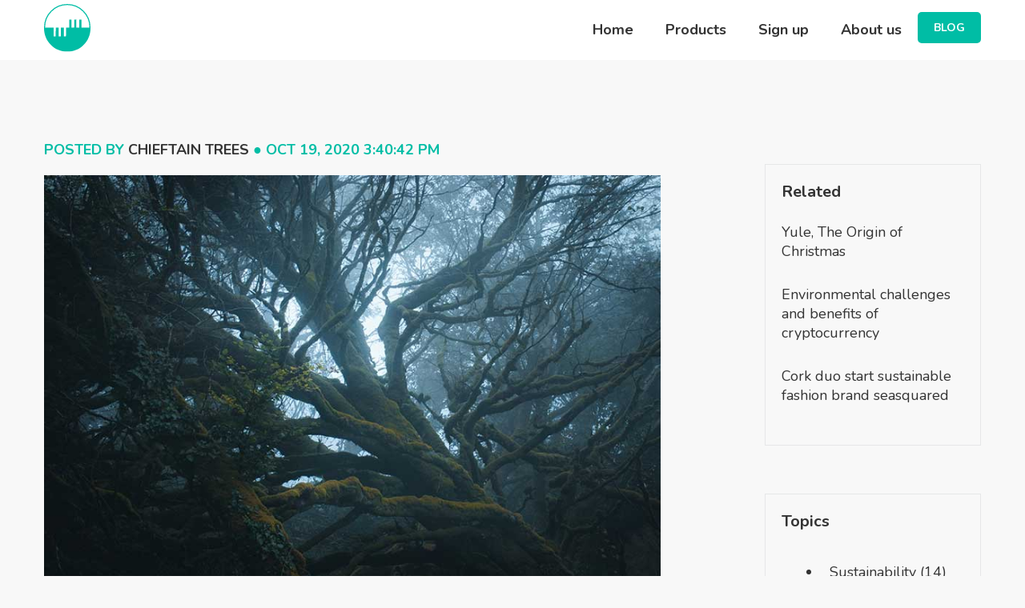

--- FILE ---
content_type: text/html; charset=UTF-8
request_url: https://www.chieftaintrees.com/blog/native-irish-trees-the-definitive-guide
body_size: 14853
content:
<!doctype html><!--[if lt IE 7]> <html class="no-js lt-ie9 lt-ie8 lt-ie7" lang="en" > <![endif]--><!--[if IE 7]>    <html class="no-js lt-ie9 lt-ie8" lang="en" >        <![endif]--><!--[if IE 8]>    <html class="no-js lt-ie9" lang="en" >               <![endif]--><!--[if gt IE 8]><!--><html class="no-js" lang="en"><!--<![endif]--><head>
    <meta charset="utf-8">
    <meta http-equiv="X-UA-Compatible" content="IE=edge,chrome=1">
    <meta name="author" content="Chieftain Trees">
    <meta name="description" content="Learn about native Irish trees and why they are important in this informative blog post from Chieftaintres">
    <meta name="generator" content="HubSpot">
    <title>Native Irish Trees: the definitive guide</title>
    <link rel="shortcut icon" href="https://www.chieftaintrees.com/hubfs/ctlogo-1.jpg">
    
<meta name="viewport" content="width=device-width, initial-scale=1">

    <script src="/hs/hsstatic/jquery-libs/static-1.1/jquery/jquery-1.7.1.js"></script>
<script>hsjQuery = window['jQuery'];</script>
    <meta property="og:description" content="Learn about native Irish trees and why they are important in this informative blog post from Chieftaintres">
    <meta property="og:title" content="Native Irish Trees: the definitive guide">
    <meta name="twitter:description" content="Learn about native Irish trees and why they are important in this informative blog post from Chieftaintres">
    <meta name="twitter:title" content="Native Irish Trees: the definitive guide">

    

    
    <style>
a.cta_button{-moz-box-sizing:content-box !important;-webkit-box-sizing:content-box !important;box-sizing:content-box !important;vertical-align:middle}.hs-breadcrumb-menu{list-style-type:none;margin:0px 0px 0px 0px;padding:0px 0px 0px 0px}.hs-breadcrumb-menu-item{float:left;padding:10px 0px 10px 10px}.hs-breadcrumb-menu-divider:before{content:'›';padding-left:10px}.hs-featured-image-link{border:0}.hs-featured-image{float:right;margin:0 0 20px 20px;max-width:50%}@media (max-width: 568px){.hs-featured-image{float:none;margin:0;width:100%;max-width:100%}}.hs-screen-reader-text{clip:rect(1px, 1px, 1px, 1px);height:1px;overflow:hidden;position:absolute !important;width:1px}
</style>

<link rel="stylesheet" href="/hs/hsstatic/AsyncSupport/static-1.501/sass/comments_listing_asset.css">
<link rel="stylesheet" href="/hs/hsstatic/AsyncSupport/static-1.501/sass/rss_post_listing.css">
    

    
<!--  Added by GoogleAnalytics integration -->
<script>
var _hsp = window._hsp = window._hsp || [];
_hsp.push(['addPrivacyConsentListener', function(consent) { if (consent.allowed || (consent.categories && consent.categories.analytics)) {
  (function(i,s,o,g,r,a,m){i['GoogleAnalyticsObject']=r;i[r]=i[r]||function(){
  (i[r].q=i[r].q||[]).push(arguments)},i[r].l=1*new Date();a=s.createElement(o),
  m=s.getElementsByTagName(o)[0];a.async=1;a.src=g;m.parentNode.insertBefore(a,m)
})(window,document,'script','//www.google-analytics.com/analytics.js','ga');
  ga('create','UA-165257990-1','auto');
  ga('send','pageview');
}}]);
</script>

<!-- /Added by GoogleAnalytics integration -->


<meta name="google-site-verification" content="d5c75gXfD3-9qv_kb7ZizzyPAt5cVJjh-AATPxk9K48">
<script data-ad-client="ca-pub-7719190333848458" async src="https://pagead2.googlesyndication.com/pagead/js/adsbygoogle.js"></script>
<script type="text/javascript">
  window.smartlook||(function(d) {
    var o=smartlook=function(){ o.api.push(arguments)},h=d.getElementsByTagName('head')[0];
    var c=d.createElement('script');o.api=new Array();c.async=true;c.type='text/javascript';
    c.charset='utf-8';c.src='https://rec.smartlook.com/recorder.js';h.appendChild(c);
    })(document);
    smartlook('init', 'f1d38e94916a4cc499b002a3791ad7668a215c63');
</script>
<!-- Hotjar Tracking Code for https://www.chieftaintrees.com/ -->
<script>
    (function(h,o,t,j,a,r){
        h.hj=h.hj||function(){(h.hj.q=h.hj.q||[]).push(arguments)};
        h._hjSettings={hjid:2816984,hjsv:6};
        a=o.getElementsByTagName('head')[0];
        r=o.createElement('script');r.async=1;
        r.src=t+h._hjSettings.hjid+j+h._hjSettings.hjsv;
        a.appendChild(r);
    })(window,document,'https://static.hotjar.com/c/hotjar-','.js?sv=');
</script>
<!-- Global site tag (gtag.js) - Google Analytics -->
<script async src="https://www.googletagmanager.com/gtag/js?id=G-0KFZK7D0QW"></script>
<script>
  window.dataLayer = window.dataLayer || [];
  function gtag(){dataLayer.push(arguments);}
  gtag('js', new Date());

  gtag('config', 'G-0KFZK7D0QW');
</script>
<!-- Google Tag Manager -->
<script>(function(w,d,s,l,i){w[l]=w[l]||[];w[l].push({'gtm.start':
new Date().getTime(),event:'gtm.js'});var f=d.getElementsByTagName(s)[0],
j=d.createElement(s),dl=l!='dataLayer'?'&l='+l:'';j.async=true;j.src=
'https://www.googletagmanager.com/gtm.js?id='+i+dl;f.parentNode.insertBefore(j,f);
})(window,document,'script','dataLayer','GTM-PHNMB4V');</script>
<!-- End Google Tag Manager -->
<link rel="amphtml" href="https://www.chieftaintrees.com/blog/native-irish-trees-the-definitive-guide?hs_amp=true">

<meta property="og:image" content="https://www.chieftaintrees.com/hubfs/oak.jpg">
<meta property="og:image:width" content="840">
<meta property="og:image:height" content="562">
<meta property="og:image:alt" content="oak trees in Ireland">
<meta name="twitter:image" content="https://www.chieftaintrees.com/hubfs/oak.jpg">
<meta name="twitter:image:alt" content="oak trees in Ireland">

<meta property="og:url" content="https://www.chieftaintrees.com/blog/native-irish-trees-the-definitive-guide">
<meta name="twitter:card" content="summary_large_image">

<link rel="canonical" href="https://www.chieftaintrees.com/blog/native-irish-trees-the-definitive-guide">
<script data-ad-client="ca-pub-7719190333848458" async src="https://pagead2.googlesyndication.com/pagead/js/adsbygoogle.js"></script>
<meta property="og:type" content="article">
<link rel="alternate" type="application/rss+xml" href="https://www.chieftaintrees.com/blog/rss.xml">
<meta name="twitter:domain" content="www.chieftaintrees.com">
<meta name="twitter:site" content="@ChieftainTrees">
<script src="//platform.linkedin.com/in.js" type="text/javascript">
    lang: en_US
</script>

<meta http-equiv="content-language" content="en">
<link rel="stylesheet" href="//7052064.fs1.hubspotusercontent-na1.net/hubfs/7052064/hub_generated/template_assets/DEFAULT_ASSET/1767723259071/template_layout.min.css">


<link rel="stylesheet" href="https://www.chieftaintrees.com/hubfs/hub_generated/template_assets/1/35232943116/1743247666423/template_alande_parallax_one.min.css">
<link rel="stylesheet" href="https://www.chieftaintrees.com/hubfs/hub_generated/template_assets/1/35232488319/1743247668461/template_Vast-style.min.css">
<link rel="stylesheet" href="https://www.chieftaintrees.com/hubfs/hub_generated/template_assets/1/24635808621/1743247657696/template_alande.min.css">
<link rel="stylesheet" href="https://www.chieftaintrees.com/hubfs/hub_generated/template_assets/1/35229885316/1743247667880/template_LO_Liftoff_Freemium_Site_Theme.min.css">


    <link href="https://fonts.googleapis.com/css?family=Nunito:200,200i,300,300i,400,400i,600,600i,700,700i,800,800i,900,900i" rel="stylesheet"> 
<link href="https://maxcdn.bootstrapcdn.com/font-awesome/4.7.0/css/font-awesome.min.css" rel="stylesheet"> 
<script src="https://cdn2.hubspot.net/hubfs/2684535/Alande/js/owl.carousel.js"></script> 
<link href="https://cdn2.hubspot.net/hubfs/2684535/Alande/css/owl.carousel.css" rel="stylesheet" type="text/css">
<script>
   jQuery(document).ready(function($) {
        var ocClientsFull = $(".testimonial");
        ocClientsFull.owlCarousel({
            items: 1,
            itemsDesktop : [970,1],
            nav: true,
            navText: ['<i class="fa fa-angle-left"></i>','<i class="fa fa-angle-right"></i>'],
            autoplay: true,
            dots: true
        });
    });
</script>

<script>
   jQuery(document).ready(function($) {
        var ocClientsFull = $(".testimonial");
        ocClientsFull.owlCarousel({
            items: 1,
            itemsDesktop : [970,1],
            nav: true,
            navText: ['<i class="fa fa-angle-left"></i>','<i class="fa fa-angle-right"></i>'],
            autoplay: true,
            dots: true
        });
    });
</script>

 <script>
    $.fn.icParallax = function(option){
        
        var image  = $(this);
        var parent = $(this).parent().parent().parent().parent().parent().parent();
        var gap    = 0.20;
        
        function loaded(){
        
            var window_height           = $(window).height();    		
            var scroll_position         = $(window).scrollTop();
            var image_width				= image.width();
            var image_height			= image.height();
            var parent_width            = parent.width();
            var parent_height           = parent.outerHeight() * ( gap + 1 );
            var parent_position 		= parent.position();
            var parent_position_top		= parent_position.top;
            var parent_position_bottom	= parent_position.top + parent_width;
            var scroll_ratio            = scroll_position - parent_position_top;
            
            /* Resizing image using the container as a size reference 
             * to resizing the image */
          
            var image_width_resize  = parent_width;
            var image_height_resize = ( parent_width / image_width ) * image_height;

            /* Define the image margin to centrate in container */ 
              
            var margin_left = ( parent_width - image_width_resize ) / 2;
            var margin_top  = ( parent_height - image_height_resize ) / 2;

            /* Checking that the new image height is equal or more than 
             * the container height. */
          
            if ( image_height_resize < ( parent_height + ( margin_top * 2 ) ) || image_width_resize < parent_width ) {
          
                /* If new height image is less than container height, we 
                 * use the heght container like a size reference to resize 
                 * image again */
            
                var image_height_resize = parent_height;
                var image_width_resize  = ( parent_height / image_height ) * image_width;
                
                /* Redefine the image margins */
                 
                var margin_left = ( parent_width - image_width_resize ) / 2;
                var margin_top  = ( parent_height - image_height_resize ) / 2;

            }    
    
            /**
             * Aplicar efecto parallax en la imagen restando margen 
             * superior a medida que se baja pr la página */

            image.css({
                "left"              : margin_left + "px",
                "top"               : margin_top + ( scroll_ratio * gap ) + "px",
                "width"		        : image_width_resize + "px",
                "height"	        : image_height_resize + "px",
                "position"          : "absolute",
                "z-index"           : "-1",
                "max-width"         : "1000%",
                
            }).fadeIn();                
            
            $(window).scroll(function(e){

                scroll_position = $(this).scrollTop();
                scroll_ratio = scroll_position - parent_position_top;
                image.css({
                    "top" : margin_top + ( scroll_ratio * gap ) + "px",
                    "-webkit-transition": "all 0.05s linear",
                	"-moz-transition": "all 0.05s linear",
            		"transition": "all 0.05s linear"
                });
                
            });
        }

        function before(){
            
            image.each(function(){
                parent.css({
                    "position": "relative",
                    "overflow": "hidden!important"
                });    
            });

            loaded();
        }
        
    	$(window).load(before).resize(loaded);            	
    };

    $(function(){
        $(".background.parallax img").each(function(){
            $(this).hide().icParallax();
        });
    });
</script>


<script type="text/javascript">

  $(document).ready(function($) {
    $('#accordion').find('.accordion-toggle').click(function(){

      //Expand or collapse this panel
      $(this).next().slideToggle('fast');

      //Hide the other panels
      $(".accordion-content").not($(this).next()).slideUp('fast');

    });
  });
</script>


    

</head>
<body class="solid-nav freemium-blog freemium-post   hs-content-id-36247160666 hs-blog-post hs-blog-id-8259598727" style="">
    <div class="header-container-wrapper">
    <div class="header-container container-fluid">

<div class="row-fluid-wrapper row-depth-1 row-number-1 ">
<div class="row-fluid ">
<div class="span12 widget-span widget-type-global_group " style="" data-widget-type="global_group" data-x="0" data-w="12">
<div class="" data-global-widget-path="generated_global_groups/35227334834.html"><div class="row-fluid-wrapper row-depth-1 row-number-1 ">
<div class="row-fluid ">
<div class="span12 widget-span widget-type-cell page-center" style="" data-widget-type="cell" data-x="0" data-w="12">

<div class="row-fluid-wrapper row-depth-1 row-number-2 ">
<div class="row-fluid ">
<div class="span6 widget-span widget-type-custom_widget " style="margin-bottom: 10px" data-widget-type="custom_widget" data-x="0" data-w="6">
<div id="hs_cos_wrapper_module_1600799146191259" class="hs_cos_wrapper hs_cos_wrapper_widget hs_cos_wrapper_type_module widget-type-linked_image" style="" data-hs-cos-general-type="widget" data-hs-cos-type="module">
    






  



<span id="hs_cos_wrapper_module_1600799146191259_" class="hs_cos_wrapper hs_cos_wrapper_widget hs_cos_wrapper_type_linked_image" style="" data-hs-cos-general-type="widget" data-hs-cos-type="linked_image"><a href="//www.chieftaintrees.com" target="_parent" id="hs-link-module_1600799146191259_" style="border-width:0px;border:0px;"><img src="https://www.chieftaintrees.com/hubfs/Chieftaintees-logo-svg.svg" class="hs-image-widget " width="58" height="60" alt="Chieftaintees-logo-svg" title="Chieftaintees-logo-svg"></a></span></div>

</div><!--end widget-span -->
<div class="span6 widget-span widget-type-menu custom-menu-primary" style="" data-widget-type="menu" data-x="6" data-w="6">
<div class="cell-wrapper layout-widget-wrapper">
<span id="hs_cos_wrapper_module_1600799033332165" class="hs_cos_wrapper hs_cos_wrapper_widget hs_cos_wrapper_type_menu" style="" data-hs-cos-general-type="widget" data-hs-cos-type="menu"><div id="hs_menu_wrapper_module_1600799033332165" class="hs-menu-wrapper active-branch flyouts hs-menu-flow-horizontal" role="navigation" data-sitemap-name="default" data-menu-id="8690200144" aria-label="Navigation Menu">
 <ul role="menu" class="active-branch">
  <li class="hs-menu-item hs-menu-depth-1" role="none"><a href="https://www.chieftaintrees.com" role="menuitem">Home</a></li>
  <li class="hs-menu-item hs-menu-depth-1" role="none"><a href="https://www.chieftaintrees.com/en-ie/products" role="menuitem">Products</a></li>
  <li class="hs-menu-item hs-menu-depth-1" role="none"><a href="https://www.chieftaintrees.com/sign-up" role="menuitem">Sign up</a></li>
  <li class="hs-menu-item hs-menu-depth-1" role="none"><a href="https://www.chieftaintrees.com/about-us" role="menuitem">About us</a></li>
  <li class="hs-menu-item hs-menu-depth-1 active active-branch" role="none"><a href="https://www.chieftaintrees.com/blog" role="menuitem">Blog </a></li>
 </ul>
</div></span></div><!--end layout-widget-wrapper -->
</div><!--end widget-span -->
</div><!--end row-->
</div><!--end row-wrapper -->

</div><!--end widget-span -->
</div><!--end row-->
</div><!--end row-wrapper -->
</div>
</div><!--end widget-span -->
</div><!--end row-->
</div><!--end row-wrapper -->

    </div><!--end header -->
</div><!--end header wrapper -->

<div class="body-container-wrapper">
    <div class="body-container container-fluid">

<div class="row-fluid-wrapper row-depth-1 row-number-1 ">
<div class="row-fluid ">
<div class="span12 widget-span widget-type-cell page-center padding-100" style="" data-widget-type="cell" data-x="0" data-w="12">

<div class="row-fluid-wrapper row-depth-1 row-number-2 ">
<div class="row-fluid ">
<div class="span8 widget-span widget-type-cell main-post-content" style="" data-widget-type="cell" data-x="0" data-w="8">

<div class="row-fluid-wrapper row-depth-1 row-number-3 ">
<div class="row-fluid ">
<div class="span12 widget-span widget-type-blog_content " style="" data-widget-type="blog_content" data-x="0" data-w="12">
<div class="blog-section">
    <div class="blog-post-wrapper cell-wrapper">
        <div class="blog-section">
            <div class="blog-post-wrapper cell-wrapper">
                <!-- Header Information -->
                <div class="section post-header">
                    <!-- Author and Date Information -->
                    <div id="hubspot-author_data" class="hubspot-editable" data-hubspot-form-id="author_data" data-hubspot-name="Blog Author">
                        <h6><span class="hs-author-label">Posted by</span>
                        
                            <a class="author-link" href="https://www.chieftaintrees.com/blog/author/chieftain-trees">Chieftain Trees</a> ● Oct 19, 2020 3:40:42 PM
                        
                        </h6>
                    </div>
                    <!-- End Author and Date Information -->
                    <!-- Start Title -->

                    <div class="post-content-header">
                        <!--post summary I added this-->
                                    
                                        <div class="hs-featured-image-wrapper">
                                            <a href="https://www.chieftaintrees.com/blog/native-irish-trees-the-definitive-guide" title="" class="hs-featured-image-link">
                                                <img src="https://www.chieftaintrees.com/hubfs/oak.jpg" class="hs-featured-image">
                                            </a>
                                        </div>
                                    
                            <!-- This is where it ends -->
                      
                        <h1><span id="hs_cos_wrapper_name" class="hs_cos_wrapper hs_cos_wrapper_meta_field hs_cos_wrapper_type_text" style="" data-hs-cos-general-type="meta_field" data-hs-cos-type="text">Native Irish Trees: the definitive guide</span></h1>
                    </div>
                    <!-- End Title -->
                </div>
                <!-- End Header Information -->
                
                <!-- Post Content -->
                <div class="section post-body">
                    <span id="hs_cos_wrapper_post_body" class="hs_cos_wrapper hs_cos_wrapper_meta_field hs_cos_wrapper_type_rich_text" style="" data-hs-cos-general-type="meta_field" data-hs-cos-type="rich_text"><p><span data-preserver-spaces="true">In this article, we'll cover everything you need to know about common native Irish trees including what makes a tree native, species that are best for biodiversity, carbon capture and different spaces like a small garden or large field.&nbsp;</span></p>
<!--more-->
<h2><strong><span data-preserver-spaces="true">What makes a tree native?</span></strong></h2>
<p><span data-preserver-spaces="true">Let's start with a bit of history. Roughly 12,000 years ago, Ireland was in the depths of the Ice Age. The snow and ice melted as the weather grew hotter, resulting in the growth of trees.&nbsp;</span></p>
<p><span data-preserver-spaces="true">The seeds of trees such as willow and birch found their way to Ireland on the wind, while others such as hazel and oak had some help from animals and birds to cross the land bridge from Europe which existed at the time.&nbsp;</span></p>
<p><span data-preserver-spaces="true">As the temperature rose, so too did the seas and the beautiful land of Ireland became an island separated from the European mainland. The trees left behind were alder, ash, birch, hazel, oak, rowan, Scots pine, willow and yew. These are our native Irish trees and would be held sacred by the Celtic peoples arriving at the island in the years to come.&nbsp;</span></p>
<h2><strong><span data-preserver-spaces="true">Why are native trees important?</span></strong></h2>
<p><span data-preserver-spaces="true">In a word, biodiversity. It's easy to think that planting anything green is a safe bet for the environment through carbon capture, unfortunately, that's not the case. A forest is a tapestry of both visible and unseen lifeforms creating a balanced ecosystem where everybody can thrive, much like a healthy human community.</span></p>
<p><span data-preserver-spaces="true">When new or invasive species are introduced, this can completely disrupt the careful balance of a healthy ecosystem and lead to dire outcomes. In the quote below, Peter Wohlleben discusses the relationships between life in a healthy ecosystem. Now imagine introducing a new species which doesn't play by the same rules and therefore negates the safeguards.&nbsp;</span></p>
<p><em>“Every species want to survive, and each takes from the others what it needs. All are basically ruthless, and the only reason everything doesn't collapse is because there are safeguards against those who demand more than their due.”</em></p>
<p><span data-preserver-spaces="true">- Peter Wohlleben</span></p>
<p><span data-preserver-spaces="true">We can see the impact of this type disruption across Ireland in the form of Sitka spruce monoculture plantations. Next time you're near one of these false forests, listen for the lack of bird song, notice the absence of insects, plant life, fungi or lichen on the trees. They are great swathes of green desert. This is why it's so important to plant native species, to preserve life and let nature regulate itself to find harmony.&nbsp;</span></p>
<h2><span data-preserver-spaces="true">Native Irish Trees</span></h2>
<p><span data-preserver-spaces="true">Unlike the days of the druids, the Celtic sacred trees are sadly no longer a common sight on the Irish landscape. Now we know why it's important to plant native trees, let's discuss some of the most prominent species.</span><span data-preserver-spaces="true"></span><span data-preserver-spaces="true"></span></p>
<h3><span data-preserver-spaces="true">Alder - Fearnóg</span><span data-preserver-spaces="true"></span></h3>
<p><span data-preserver-spaces="true"><img src="https://www.chieftaintrees.com/hs-fs/hubfs/Alder-ogham.jpg?width=600&amp;name=Alder-ogham.jpg" alt="Alder-ogham" width="600" style="width: 600px; display: block; margin: 0px auto;" srcset="https://www.chieftaintrees.com/hs-fs/hubfs/Alder-ogham.jpg?width=300&amp;name=Alder-ogham.jpg 300w, https://www.chieftaintrees.com/hs-fs/hubfs/Alder-ogham.jpg?width=600&amp;name=Alder-ogham.jpg 600w, https://www.chieftaintrees.com/hs-fs/hubfs/Alder-ogham.jpg?width=900&amp;name=Alder-ogham.jpg 900w, https://www.chieftaintrees.com/hs-fs/hubfs/Alder-ogham.jpg?width=1200&amp;name=Alder-ogham.jpg 1200w, https://www.chieftaintrees.com/hs-fs/hubfs/Alder-ogham.jpg?width=1500&amp;name=Alder-ogham.jpg 1500w, https://www.chieftaintrees.com/hs-fs/hubfs/Alder-ogham.jpg?width=1800&amp;name=Alder-ogham.jpg 1800w" sizes="(max-width: 600px) 100vw, 600px"></span></p>
<p><span data-preserver-spaces="true">One of Ireland's most widely distributed trees, the Druids believed the alder tree</span><strong><span data-preserver-spaces="true">&nbsp;</span></strong><span data-preserver-spaces="true">to be symbolic of a balance between female and male principles since it grows female and male catkins on the same branch.</span></p>
<p><span data-preserver-spaces="true">Alder will grow in most soils and thrives in wet and damp areas where their strong roots help to keep river banks in place. Given rich damp soil alder will grow rapidly.</span></p>
<p><span data-preserver-spaces="true">Alders may be found in damp areas, beside freshwater loughs and along river banks where their strong fibrous roots may help to keep the bank in place. You can find Alder woodlands in Killarney, Co Kerry and the Gearagh, Co Cork.</span></p>
<p>&nbsp;</p>
<h3><span data-preserver-spaces="true">Ash - Fuinseog</span></h3>
<p><span data-preserver-spaces="true"><img src="https://www.chieftaintrees.com/hs-fs/hubfs/Ash-ogham.jpg?width=600&amp;name=Ash-ogham.jpg" alt="Ash-ogham" width="600" style="width: 600px; display: block; margin: 0px auto;" srcset="https://www.chieftaintrees.com/hs-fs/hubfs/Ash-ogham.jpg?width=300&amp;name=Ash-ogham.jpg 300w, https://www.chieftaintrees.com/hs-fs/hubfs/Ash-ogham.jpg?width=600&amp;name=Ash-ogham.jpg 600w, https://www.chieftaintrees.com/hs-fs/hubfs/Ash-ogham.jpg?width=900&amp;name=Ash-ogham.jpg 900w, https://www.chieftaintrees.com/hs-fs/hubfs/Ash-ogham.jpg?width=1200&amp;name=Ash-ogham.jpg 1200w, https://www.chieftaintrees.com/hs-fs/hubfs/Ash-ogham.jpg?width=1500&amp;name=Ash-ogham.jpg 1500w, https://www.chieftaintrees.com/hs-fs/hubfs/Ash-ogham.jpg?width=1800&amp;name=Ash-ogham.jpg 1800w" sizes="(max-width: 600px) 100vw, 600px"></span></p>
<p><span data-preserver-spaces="true">Ash is the most frequent tree to be found in Irish hedgerows, and well known for its use in making Hurls. In the distant past this wood would have been used for spears and arrows by the Celts. The ash can be identified by its dark flowers and seeds which resemble wings, known as keys.&nbsp;</span></p>
<p><span data-preserver-spaces="true">Ash trees prefer well-drained areas and will thrive in all but acidic soils. Ash woods can be found in the Burren in Co Clare, and Hanging Rock in South Fermanagh.&nbsp;</span></p>
<p>&nbsp;</p>
<h3><span data-preserver-spaces="true">Birch - Beith&nbsp;</span></h3>
<p><span data-preserver-spaces="true"><img src="https://www.chieftaintrees.com/hs-fs/hubfs/Birch-ogham.jpg?width=600&amp;name=Birch-ogham.jpg" alt="Birch-ogham" width="600" style="width: 600px; display: block; margin: 0px auto;" srcset="https://www.chieftaintrees.com/hs-fs/hubfs/Birch-ogham.jpg?width=300&amp;name=Birch-ogham.jpg 300w, https://www.chieftaintrees.com/hs-fs/hubfs/Birch-ogham.jpg?width=600&amp;name=Birch-ogham.jpg 600w, https://www.chieftaintrees.com/hs-fs/hubfs/Birch-ogham.jpg?width=900&amp;name=Birch-ogham.jpg 900w, https://www.chieftaintrees.com/hs-fs/hubfs/Birch-ogham.jpg?width=1200&amp;name=Birch-ogham.jpg 1200w, https://www.chieftaintrees.com/hs-fs/hubfs/Birch-ogham.jpg?width=1500&amp;name=Birch-ogham.jpg 1500w, https://www.chieftaintrees.com/hs-fs/hubfs/Birch-ogham.jpg?width=1800&amp;name=Birch-ogham.jpg 1800w" sizes="(max-width: 600px) 100vw, 600px"></span></p>
<p><span data-preserver-spaces="true">There are two native species of birch in Ireland, the downy birch and silver birch, with downy being the more common of the two.&nbsp;</span></p>
<p><span data-preserver-spaces="true">Birch makes a good tree for a garden as it does not grow too large, and provides a good food source for small birds through its seeds. While both species will grow in poor soils, silver birch requires drainage while downy birch is more capable in wet areas.&nbsp;</span></p>
<p><span data-preserver-spaces="true">Birch woods are common and can be found at lakesides, on dried out bogs or at the edge of bogs. Birch woods to visit are Lough Ennell Co. Westmeath, and Ardkill Bog, Co. Kildare.&nbsp;</span></p>
<p>&nbsp;</p>
<h3><span data-preserver-spaces="true">Hazel - Coll</span></h3>
<p><span data-preserver-spaces="true"><img src="https://www.chieftaintrees.com/hs-fs/hubfs/hazel-ogham.jpg?width=600&amp;name=hazel-ogham.jpg" alt="hazel-ogham" width="600" style="width: 600px; display: block; margin: 0px auto;" srcset="https://www.chieftaintrees.com/hs-fs/hubfs/hazel-ogham.jpg?width=300&amp;name=hazel-ogham.jpg 300w, https://www.chieftaintrees.com/hs-fs/hubfs/hazel-ogham.jpg?width=600&amp;name=hazel-ogham.jpg 600w, https://www.chieftaintrees.com/hs-fs/hubfs/hazel-ogham.jpg?width=900&amp;name=hazel-ogham.jpg 900w, https://www.chieftaintrees.com/hs-fs/hubfs/hazel-ogham.jpg?width=1200&amp;name=hazel-ogham.jpg 1200w, https://www.chieftaintrees.com/hs-fs/hubfs/hazel-ogham.jpg?width=1500&amp;name=hazel-ogham.jpg 1500w, https://www.chieftaintrees.com/hs-fs/hubfs/hazel-ogham.jpg?width=1800&amp;name=hazel-ogham.jpg 1800w" sizes="(max-width: 600px) 100vw, 600px"></span></p>
<p><span data-preserver-spaces="true">Hazel can grow as an understorey in oak and ash woodlands or on its own in pure hazel woods, where it can be identified by its yellow catkins. When growing alone it can be accompanied by a rich array of woodland flowers. </span></p>
<p><span data-preserver-spaces="true">Well known for its nuts as a food source, it is for this reason Hazel is associated with the earliest human settlements in Ireland. These early settlers used hazel wood to create their huts and also in the construction of fences. Hazel can be found in the Burren, Co Clare and Co Antrim.</span></p>
<h3><strong><span data-preserver-spaces="true">Oak - Duir</span></strong><span data-preserver-spaces="true"></span></h3>
<p><strong><span data-preserver-spaces="true"><img src="https://www.chieftaintrees.com/hs-fs/hubfs/oak-ogham.jpg?width=600&amp;name=oak-ogham.jpg" alt="oak-ogham" width="600" style="width: 600px; margin: 0px auto; display: block;" srcset="https://www.chieftaintrees.com/hs-fs/hubfs/oak-ogham.jpg?width=300&amp;name=oak-ogham.jpg 300w, https://www.chieftaintrees.com/hs-fs/hubfs/oak-ogham.jpg?width=600&amp;name=oak-ogham.jpg 600w, https://www.chieftaintrees.com/hs-fs/hubfs/oak-ogham.jpg?width=900&amp;name=oak-ogham.jpg 900w, https://www.chieftaintrees.com/hs-fs/hubfs/oak-ogham.jpg?width=1200&amp;name=oak-ogham.jpg 1200w, https://www.chieftaintrees.com/hs-fs/hubfs/oak-ogham.jpg?width=1500&amp;name=oak-ogham.jpg 1500w, https://www.chieftaintrees.com/hs-fs/hubfs/oak-ogham.jpg?width=1800&amp;name=oak-ogham.jpg 1800w" sizes="(max-width: 600px) 100vw, 600px"></span></strong></p>
<p><span data-preserver-spaces="true">The word for oak in the Irish language is duir, which is the root of the word druid. The oak is the most sacred tree to the druids and known as the noblest of trees in the forest.&nbsp;</span></p>
<p><span data-preserver-spaces="true">Just like the Druids, we love oaks and we're about to tell you why. In Ireland, almost 20 species of bird and over 200 species of insect inhabit the oak, added to that the oak is the genus with the most carbon-absorbing species</span><strong><span data-preserver-spaces="true">.</span></strong></p>
<p><span data-preserver-spaces="true">When you think of an Irish oak it is most likely the sessile oak, which is the primary species in Ireland's woodlands. Sessile means that the acorns have no stalk while those of the other native species the pedunculate oak hang from long stalks.</span></p>
<p><span data-preserver-spaces="true">The sessile oak is commonly found thriving in hilly areas with acidic soil such as the woodlands in Killarney, while the pedunculate or English oak is found in lowland soils and found in the woods of Charleville and Abbeyleix.</span></p>
<p><span data-preserver-spaces="true">Oaks can live for hundreds of years and can grow to sizes of over forty meters, so not one for planting in an urban garden. If you have space to grow oaks check out our guide on <a href="/blog/blog" rel="noopener" target="_blank">how to grow oak trees from acorns</a>.&nbsp;</span></p>
<p>&nbsp;</p>
<h3><span data-preserver-spaces="true">Rowan (mountain ash) - Caorthann</span></h3>
<p><span data-preserver-spaces="true"><img src="https://www.chieftaintrees.com/hs-fs/hubfs/Rowan-ogham.jpg?width=600&amp;name=Rowan-ogham.jpg" alt="Rowan-ogham" width="600" style="width: 600px; display: block; margin: 0px auto;" srcset="https://www.chieftaintrees.com/hs-fs/hubfs/Rowan-ogham.jpg?width=300&amp;name=Rowan-ogham.jpg 300w, https://www.chieftaintrees.com/hs-fs/hubfs/Rowan-ogham.jpg?width=600&amp;name=Rowan-ogham.jpg 600w, https://www.chieftaintrees.com/hs-fs/hubfs/Rowan-ogham.jpg?width=900&amp;name=Rowan-ogham.jpg 900w, https://www.chieftaintrees.com/hs-fs/hubfs/Rowan-ogham.jpg?width=1200&amp;name=Rowan-ogham.jpg 1200w, https://www.chieftaintrees.com/hs-fs/hubfs/Rowan-ogham.jpg?width=1500&amp;name=Rowan-ogham.jpg 1500w, https://www.chieftaintrees.com/hs-fs/hubfs/Rowan-ogham.jpg?width=1800&amp;name=Rowan-ogham.jpg 1800w" sizes="(max-width: 600px) 100vw, 600px"></span></p>
<p><span data-preserver-spaces="true">Rowan is one of our favourite trees for small gardens and provides a great food source for wildlife as well as bringing its cream coloured flowers and bright red berries to lighten any space.&nbsp;</span></p>
<p><span data-preserver-spaces="true">Rowan will thrive in most soils and lives up to its alternative name mountain ash, as it can mostly be found on hills thriving on rocky grounds at high altitudes. We recommend Rowan or birch for city gardens.</span></p>
<p>&nbsp;</p>
<h3><span data-preserver-spaces="true">Scots Pine - Péine albanach</span></h3>
<p><span data-preserver-spaces="true"><img src="https://www.chieftaintrees.com/hs-fs/hubfs/scots-pine.jpg?width=600&amp;name=scots-pine.jpg" alt="scots-pine" width="600" style="width: 600px; display: block; margin: 0px auto;" srcset="https://www.chieftaintrees.com/hs-fs/hubfs/scots-pine.jpg?width=300&amp;name=scots-pine.jpg 300w, https://www.chieftaintrees.com/hs-fs/hubfs/scots-pine.jpg?width=600&amp;name=scots-pine.jpg 600w, https://www.chieftaintrees.com/hs-fs/hubfs/scots-pine.jpg?width=900&amp;name=scots-pine.jpg 900w, https://www.chieftaintrees.com/hs-fs/hubfs/scots-pine.jpg?width=1200&amp;name=scots-pine.jpg 1200w, https://www.chieftaintrees.com/hs-fs/hubfs/scots-pine.jpg?width=1500&amp;name=scots-pine.jpg 1500w, https://www.chieftaintrees.com/hs-fs/hubfs/scots-pine.jpg?width=1800&amp;name=scots-pine.jpg 1800w" sizes="(max-width: 600px) 100vw, 600px"></span></p>
<p><span data-preserver-spaces="true">Although called 'Scots' pine, pollen samples and bog stumps have shown that this species was commonplace across Ireland over 7,000 years ago.&nbsp; Sadly the pine started dying out due to climate change and human interference with only sparse pockets left.&nbsp;</span></p>
<p><span data-preserver-spaces="true">While a native species the majority of scots pine found today has been repatriated from Scotland. This species can thrive where others would not survive and matures quicker than broadleaf trees.&nbsp;</span><span data-preserver-spaces="true">Although a coniferous tree, Scots pine supports a wide variety of wildlife including the red squirrel who prefers the seeds of this tree to any other.</span></p>
<p>&nbsp;</p>
<h3><span data-preserver-spaces="true">Willow - Saileach</span></h3>
<p><span data-preserver-spaces="true"><img src="https://www.chieftaintrees.com/hs-fs/hubfs/willow-ogham.jpg?width=600&amp;name=willow-ogham.jpg" alt="willow-ogham" width="600" style="width: 600px; display: block; margin: 0px auto;" srcset="https://www.chieftaintrees.com/hs-fs/hubfs/willow-ogham.jpg?width=300&amp;name=willow-ogham.jpg 300w, https://www.chieftaintrees.com/hs-fs/hubfs/willow-ogham.jpg?width=600&amp;name=willow-ogham.jpg 600w, https://www.chieftaintrees.com/hs-fs/hubfs/willow-ogham.jpg?width=900&amp;name=willow-ogham.jpg 900w, https://www.chieftaintrees.com/hs-fs/hubfs/willow-ogham.jpg?width=1200&amp;name=willow-ogham.jpg 1200w, https://www.chieftaintrees.com/hs-fs/hubfs/willow-ogham.jpg?width=1500&amp;name=willow-ogham.jpg 1500w, https://www.chieftaintrees.com/hs-fs/hubfs/willow-ogham.jpg?width=1800&amp;name=willow-ogham.jpg 1800w" sizes="(max-width: 600px) 100vw, 600px"></span></p>
<p><span data-preserver-spaces="true">While there are several native willow species, all share the same attributes of growing in damp soil and producing catkin seeds. The exception to this is the goat willow which will also grow in drier and rougher sites. </span></p>
<p><span data-preserver-spaces="true">All willows are provide a very rich habitat for insects, which provides a good food source for insect-eating birds in summer, particularly for the willow warbler.&nbsp;</span></p>
<p>&nbsp;</p>
<h3><span data-preserver-spaces="true">Yew - Lúr</span></h3>
<p><span data-preserver-spaces="true"><img src="https://www.chieftaintrees.com/hs-fs/hubfs/Yew.jpg?width=600&amp;name=Yew.jpg" alt="Yew" width="600" style="width: 600px; display: block; margin: 0px auto;" srcset="https://www.chieftaintrees.com/hs-fs/hubfs/Yew.jpg?width=300&amp;name=Yew.jpg 300w, https://www.chieftaintrees.com/hs-fs/hubfs/Yew.jpg?width=600&amp;name=Yew.jpg 600w, https://www.chieftaintrees.com/hs-fs/hubfs/Yew.jpg?width=900&amp;name=Yew.jpg 900w, https://www.chieftaintrees.com/hs-fs/hubfs/Yew.jpg?width=1200&amp;name=Yew.jpg 1200w, https://www.chieftaintrees.com/hs-fs/hubfs/Yew.jpg?width=1500&amp;name=Yew.jpg 1500w, https://www.chieftaintrees.com/hs-fs/hubfs/Yew.jpg?width=1800&amp;name=Yew.jpg 1800w" sizes="(max-width: 600px) 100vw, 600px"></span></p>
<p><span data-preserver-spaces="true">As the yew can grow to be thousands of years old, they have been associated with the symbolism of life and death. Due to this association they can be often be found at ceremonial sites such as graveyards and churches.&nbsp;</span></p>
<p><span data-preserver-spaces="true">Yews can grow to be very large and add a dramatic view to any landscape. The yew is an evergreen conifer with dark leaves and seeds which are poisonous to most animals, so be very careful when planting it to make sure animals and children are not at risk. While toxic, the seeds provide food for birds and the tree itself is a fantastic nesting place.&nbsp;</span></p>
<p><span data-preserver-spaces="true">Yew trees do not need rich soil but they do need a well-drained site, preferably not exposed to strong winds or frost. While Reenadina wood in Co. Kerry is Ireland’s only native yew wood there are some very old yew trees to be found at <a href="https://www.nationaltrust.org.uk/crom" rel="noopener" target="_blank">Crom estate</a> in county Fermanagh.&nbsp;</span><span data-preserver-spaces="true"></span><span data-preserver-spaces="true"></span></p>
<h2><strong><span data-preserver-spaces="true">Growing a wood</span></strong></h2>
<p><span data-preserver-spaces="true">While we've spent this article discussing individual species it's important to understand that any woodland is made up of four layers:<br></span></p>
<ul>
<li><span data-preserver-spaces="true"><strong>Ground layer</strong> : leaves, rotting wood, moss, ivy and fungi with insects such as beetles, woodlice and centipedes.</span></li>
<li><span data-preserver-spaces="true"><strong>Field layer</strong> : flowers that can thrive in the shade such as bluebells, wild garlic or wood sorrel.</span></li>
<li><span data-preserver-spaces="true"><strong> Shrub layer</strong> : This layer contains shrubs such as Hazel, apple, holly and hawthorn.&nbsp;</span></li>
<li><span data-preserver-spaces="true"><strong>Tree layer</strong> : The top layer contains the tree species we have discussed throughout this article.&nbsp;</span><span data-preserver-spaces="true"></span><span data-preserver-spaces="true"></span><span data-preserver-spaces="true"></span></li>
</ul>
<p><span data-preserver-spaces="true">It's actually possible to make a small wood based on these layers within 4 metres squared. If you are limited by space check out our guide on <a href="/blog/how-to-rewild-your-garden-starting-small" rel="noopener" target="_blank">how to wild your garden</a> for more detail.</span></p>
<h2><strong><span data-preserver-spaces="true">Get Planting</span></strong></h2>
<p><span data-preserver-spaces="true">If you have the space and the right conditions you should be planting oaks at the tree layer for maximum carbon capture and biodiversity. If you don't have that space our list will help you to identify a species you can plant regardless of your limitations. </span></p>
<p><span data-preserver-spaces="true">Now you know why native species are so important and which ones you may be can there's no excuse not to get going. Let us know how you get on and share your rewilding experiences in the comments.&nbsp;</span></p>
<h2><strong><span data-preserver-spaces="true">Our plan</span></strong></h2>
<p>It is our mission to rewild the world, starting with Ireland. To achieve this we will be funding projects and working with the community to promote activity at a local level in situations where people want to donate land.</p>
<p>Our first project will be dedicated to the mythological five sacred guardian trees of Ireland as a symbol of the rejuvenation and stewardship of woodland under Chieftaintrees.&nbsp;</p>
<span style="font-weight: bold;">The 5 sacred guardian trees</span><br>
<ol>
<li>Eo Mughna - the Oak tree of knowledge in Co Kildare</li>
<li>Bile Tortan - an Ash tree in Co Meath</li>
<li>Eo Ruis - a Yew tree in Co Carlow</li>
<li>Craeb Daithi - an Ash tree in Co Westmeath</li>
<li>Caeb Uisnig - an Ash tree in Uisneach in the heart of Ireland</li>
</ol>
<p>If you're interested in lending a hand to our first project, donating land or just meeting some like minded people, why not <a href="/sign-up" rel="noopener">join the community</a>?</p></span>
                
                     <p id="hubspot-topic_data"> Topics:
                        
                            <a class="topic-link" href="https://www.chieftaintrees.com/blog/topic/sustainability">Sustainability</a>,
                        
                            <a class="topic-link" href="https://www.chieftaintrees.com/blog/topic/rewilding">Rewilding</a>
                        
                     </p>
                
                  <!-- Start Custom Share -->
             <div class="custom-share">
                    <ul>
                        <li class="share-label">Share</li>
                        <li class="share-facebook"><a target="_blank" href="https://www.facebook.com/sharer/sharer.php?u=https://www.chieftaintrees.com/blog/native-irish-trees-the-definitive-guide" title="Share on Facebook"><i class="fa fa-2x fa-facebook"></i></a></li>
                        <li class="share-twitter"><a target="_blank" href="https://twitter.com/intent/tweet?url=https://www.chieftaintrees.com/blog/native-irish-trees-the-definitive-guide" title="Share on Twitter"><i class="fa fa-2x fa-twitter"></i></a></li>   
                        <li class="share-linkedin"><a target="_blank" href="https://www.linkedin.com/shareArticle?url=https://www.chieftaintrees.com/blog/native-irish-trees-the-definitive-guide" title="Share on Linkedin"><i class="fa fa-2x fa-linkedin"></i></a></li>
                        <li class="share-pinterest"><a target="_blank" href="https://pinterest.com/pin/create/button/?url=https://www.chieftaintrees.com/blog/native-irish-trees-the-definitive-guide&amp;media=https://www.chieftaintrees.com/hubfs/oak.jpg"><i class="fa fa-2x fa-pinterest"></i></a></li>
                        <li class="share-mail-to"><a target="_blank" href="mailto:?body=https://www.chieftaintrees.com/blog/native-irish-trees-the-definitive-guide" title="Share via Email"><i class="fa fa-envelope"></i></a></li>
                    </ul>
            </div>
            <!-- End Custom Share -->
                </div>
                <!-- End Post Content -->
              
             </div>   
             <!-- End Blog Post Wrapper -->
        </div>    
        <!-- End Blog Section -->
    </div>
    <!-- End Blog Post Wrapper -->
</div>
<!-- End Blog Section --></div>

</div><!--end row-->
</div><!--end row-wrapper -->

<div class="row-fluid-wrapper row-depth-1 row-number-4 ">
<div class="row-fluid ">
<div class="span12 widget-span widget-type-cell " style="padding-bottom: 50px;" data-widget-type="cell" data-x="0" data-w="12">

<div class="row-fluid-wrapper row-depth-1 row-number-5 ">
<div class="row-fluid ">
<div class="span12 widget-span widget-type-rich_text bottom-padding" style="" data-widget-type="rich_text" data-x="0" data-w="12">
<div class="cell-wrapper layout-widget-wrapper">
<span id="hs_cos_wrapper_module_1511912549786426" class="hs_cos_wrapper hs_cos_wrapper_widget hs_cos_wrapper_type_rich_text" style="" data-hs-cos-general-type="widget" data-hs-cos-type="rich_text"><h3>Comments</h3></span>
</div><!--end layout-widget-wrapper -->
</div><!--end widget-span -->
</div><!--end row-->
</div><!--end row-wrapper -->

<div class="row-fluid-wrapper row-depth-1 row-number-6 ">
<div class="row-fluid ">
<div class="span12 widget-span widget-type-blog_comments " style="" data-widget-type="blog_comments" data-x="0" data-w="12">
<div class="cell-wrapper layout-widget-wrapper">
<span id="hs_cos_wrapper_module_1481755343578730" class="hs_cos_wrapper hs_cos_wrapper_widget hs_cos_wrapper_type_blog_comments" style="" data-hs-cos-general-type="widget" data-hs-cos-type="blog_comments">
<div class="section post-footer">
    <div id="comments-listing" class="new-comments"></div>
    
      <div id="hs_form_target_c1e5c06f-f742-438a-96f9-e463cbbaffe0"></div>
      
      
      
      
    
</div>

</span></div><!--end layout-widget-wrapper -->
</div><!--end widget-span -->
</div><!--end row-->
</div><!--end row-wrapper -->

</div><!--end widget-span -->
</div><!--end row-->
</div><!--end row-wrapper -->

</div><!--end widget-span -->
<div class="span1 widget-span widget-type-space " style="" data-widget-type="space" data-x="8" data-w="1">
<div class="cell-wrapper layout-widget-wrapper">
<span id="hs_cos_wrapper_module_1502740040049364" class="hs_cos_wrapper hs_cos_wrapper_widget hs_cos_wrapper_type_space" style="" data-hs-cos-general-type="widget" data-hs-cos-type="space"></span></div><!--end layout-widget-wrapper -->
</div><!--end widget-span -->
<div class="span3 widget-span widget-type-cell sidebar" style="" data-widget-type="cell" data-x="9" data-w="3">

<div class="row-fluid-wrapper row-depth-1 row-number-7 ">
<div class="row-fluid ">
<div class="span12 widget-span widget-type-cell border-radius subscribe-wrapper" style="margin: 30px 0; border: 1px solid #e6e7e8; padding: 20px;" data-widget-type="cell" data-x="0" data-w="12">

<div class="row-fluid-wrapper row-depth-1 row-number-8 ">
<div class="row-fluid ">
<div class="span12 widget-span widget-type-rich_text thickFont-t1" style="" data-widget-type="rich_text" data-x="0" data-w="12">
<div class="cell-wrapper layout-widget-wrapper">
<span id="hs_cos_wrapper_module_150273560858017" class="hs_cos_wrapper hs_cos_wrapper_widget hs_cos_wrapper_type_rich_text" style="" data-hs-cos-general-type="widget" data-hs-cos-type="rich_text"><h4>Related</h4></span>
</div><!--end layout-widget-wrapper -->
</div><!--end widget-span -->
</div><!--end row-->
</div><!--end row-wrapper -->

<div class="row-fluid-wrapper row-depth-1 row-number-9 ">
<div class="row-fluid ">
<div class="span12 widget-span widget-type-raw_jinja " style="" data-widget-type="raw_jinja" data-x="0" data-w="12">
<div class="related-post-section">

    
        
            
            
                
                    <div class="related-post-item-wrapper">
                    <div class="related-post-item">
                        <a href="https://www.chieftaintrees.com/blog/yule-the-origin-of-christmas">
                        </a><div class="post-title"><a href="https://www.chieftaintrees.com/blog/yule-the-origin-of-christmas"><span class="related-text"><p><a href="https://www.chieftaintrees.com/blog/yule-the-origin-of-christmas">Yule, The Origin of Christmas</a></p></span></a></div>
                        
                    </div>
                    </div>
                
            
                
                    <div class="related-post-item-wrapper">
                    <div class="related-post-item">
                        <a href="https://www.chieftaintrees.com/blog/environmental-challenges-of-cryptocurrency">
                        </a><div class="post-title"><a href="https://www.chieftaintrees.com/blog/environmental-challenges-of-cryptocurrency"><span class="related-text"><p><a href="https://www.chieftaintrees.com/blog/environmental-challenges-of-cryptocurrency">Environmental challenges and benefits of cryptocurrency</a></p></span></a></div>
                        
                    </div>
                    </div>
                
            
                
                    <div class="related-post-item-wrapper">
                    <div class="related-post-item">
                        <a href="https://www.chieftaintrees.com/blog/cork-duo-start-sustainable-fashion-brand-seasquared">
                        </a><div class="post-title"><a href="https://www.chieftaintrees.com/blog/cork-duo-start-sustainable-fashion-brand-seasquared"><span class="related-text"><p><a href="https://www.chieftaintrees.com/blog/cork-duo-start-sustainable-fashion-brand-seasquared">Cork duo start sustainable fashion brand seasquared</a></p></span></a></div>
                        
                    </div>
                    </div>
                
            
        
    
        
    
    
</div>
</div><!--end widget-span -->

</div><!--end row-->
</div><!--end row-wrapper -->

</div><!--end widget-span -->
</div><!--end row-->
</div><!--end row-wrapper -->

<div class="row-fluid-wrapper row-depth-1 row-number-10 ">
<div class="row-fluid ">
<div class="span12 widget-span widget-type-cell topics border-radius subscribe-wrapper" style="margin: 30px 0; border: 1px solid #e6e7e8; padding: 20px;" data-widget-type="cell" data-x="0" data-w="12">

<div class="row-fluid-wrapper row-depth-1 row-number-11 ">
<div class="row-fluid ">
<div class="span12 widget-span widget-type-rich_text thickFont-t1" style="" data-widget-type="rich_text" data-x="0" data-w="12">
<div class="cell-wrapper layout-widget-wrapper">
<span id="hs_cos_wrapper_module_150273571393641" class="hs_cos_wrapper hs_cos_wrapper_widget hs_cos_wrapper_type_rich_text" style="" data-hs-cos-general-type="widget" data-hs-cos-type="rich_text"><h4>Topics</h4></span>
</div><!--end layout-widget-wrapper -->
</div><!--end widget-span -->
</div><!--end row-->
</div><!--end row-wrapper -->

<div class="row-fluid-wrapper row-depth-1 row-number-12 ">
<div class="row-fluid ">
<div class="span12 widget-span widget-type-post_filter " style="" data-widget-type="post_filter" data-x="0" data-w="12">
<div class="cell-wrapper layout-widget-wrapper">
<span id="hs_cos_wrapper_module_150273572416243" class="hs_cos_wrapper hs_cos_wrapper_widget hs_cos_wrapper_type_post_filter" style="" data-hs-cos-general-type="widget" data-hs-cos-type="post_filter"><div class="block">
  <h3></h3>
  <div class="widget-module">
    <ul>
      
        <li>
          <a href="https://www.chieftaintrees.com/blog/tag/sustainability">Sustainability <span class="filter-link-count" dir="ltr">(14)</span></a>
        </li>
      
        <li>
          <a href="https://www.chieftaintrees.com/blog/tag/rewilding">Rewilding <span class="filter-link-count" dir="ltr">(6)</span></a>
        </li>
      
        <li>
          <a href="https://www.chieftaintrees.com/blog/tag/web-hosting">web hosting <span class="filter-link-count" dir="ltr">(1)</span></a>
        </li>
      
    </ul>
    
  </div>
</div>
</span></div><!--end layout-widget-wrapper -->
</div><!--end widget-span -->
</div><!--end row-->
</div><!--end row-wrapper -->

</div><!--end widget-span -->
</div><!--end row-->
</div><!--end row-wrapper -->

</div><!--end widget-span -->
</div><!--end row-->
</div><!--end row-wrapper -->

</div><!--end widget-span -->
</div><!--end row-->
</div><!--end row-wrapper -->

    </div><!--end body -->
</div><!--end body wrapper -->

<div class="footer-container-wrapper">
    <div class="footer-container container-fluid">

<div class="row-fluid-wrapper row-depth-1 row-number-1 ">
<div class="row-fluid ">
<div class="span12 widget-span widget-type-global_group " style="" data-widget-type="global_group" data-x="0" data-w="12">
<div class="" data-global-widget-path="generated_global_groups/35233331629.html"><div class="row-fluid-wrapper row-depth-1 row-number-1 ">
<div class="row-fluid ">
<div class="span12 widget-span widget-type-cell footer-top" style="" data-widget-type="cell" data-x="0" data-w="12">

<div class="row-fluid-wrapper row-depth-1 row-number-2 ">
<div class="row-fluid ">
<div class="span12 widget-span widget-type-cell page-center footer-inner" style="" data-widget-type="cell" data-x="0" data-w="12">

<div class="row-fluid-wrapper row-depth-1 row-number-3 ">
<div class="row-fluid ">
<div class="span3 widget-span widget-type-cell " style="" data-widget-type="cell" data-x="0" data-w="3">

<div class="row-fluid-wrapper row-depth-1 row-number-4 ">
<div class="row-fluid ">
<div class="span12 widget-span widget-type-rich_text latest-blog" style="" data-widget-type="rich_text" data-x="0" data-w="12">
<div class="cell-wrapper layout-widget-wrapper">
<span id="hs_cos_wrapper_module_1497960632029339" class="hs_cos_wrapper hs_cos_wrapper_widget hs_cos_wrapper_type_rich_text" style="" data-hs-cos-general-type="widget" data-hs-cos-type="rich_text"><h3><span style="color: #ffffff;">Latest from our Blog</span></h3></span>
</div><!--end layout-widget-wrapper -->
</div><!--end widget-span -->
</div><!--end row-->
</div><!--end row-wrapper -->

<div class="row-fluid-wrapper row-depth-1 row-number-5 ">
<div class="row-fluid ">
<div class="span12 widget-span widget-type-rss_listing " style="" data-widget-type="rss_listing" data-x="0" data-w="12">
<div class="cell-wrapper layout-widget-wrapper">
<span id="hs_cos_wrapper_module_1502443384545429" class="hs_cos_wrapper hs_cos_wrapper_widget hs_cos_wrapper_type_rss_listing" style="" data-hs-cos-general-type="widget" data-hs-cos-type="rss_listing">
<h3></h3>


    <div class="hs-rss-module feedreader_box hs-hash-809363664"></div>

</span></div><!--end layout-widget-wrapper -->
</div><!--end widget-span -->
</div><!--end row-->
</div><!--end row-wrapper -->

</div><!--end widget-span -->
<div class="span3 widget-span widget-type-cell " style="" data-widget-type="cell" data-x="3" data-w="3">

<div class="row-fluid-wrapper row-depth-1 row-number-6 ">
<div class="row-fluid ">
<div class="span12 widget-span widget-type-rich_text " style="" data-widget-type="rich_text" data-x="0" data-w="12">
<div class="cell-wrapper layout-widget-wrapper">
<span id="hs_cos_wrapper_module_1502443283107359" class="hs_cos_wrapper hs_cos_wrapper_widget hs_cos_wrapper_type_rich_text" style="" data-hs-cos-general-type="widget" data-hs-cos-type="rich_text"><h3><span style="color: #ffffff;">Wilding Projects</span></h3></span>
</div><!--end layout-widget-wrapper -->
</div><!--end widget-span -->
</div><!--end row-->
</div><!--end row-wrapper -->

<div class="row-fluid-wrapper row-depth-1 row-number-7 ">
<div class="row-fluid ">
<div class="span12 widget-span widget-type-rich_text " style="" data-widget-type="rich_text" data-x="0" data-w="12">
<div class="cell-wrapper layout-widget-wrapper">
<span id="hs_cos_wrapper_module_1497960636266343" class="hs_cos_wrapper hs_cos_wrapper_widget hs_cos_wrapper_type_rich_text" style="" data-hs-cos-general-type="widget" data-hs-cos-type="rich_text"><p>We are currently working on establishing our first small scale wilding project on the west coast of Ireland, which will be symbolically dedicated towards the <span>five sacred trees of Ireland.</span></p></span>
</div><!--end layout-widget-wrapper -->
</div><!--end widget-span -->
</div><!--end row-->
</div><!--end row-wrapper -->

</div><!--end widget-span -->
<div class="span3 widget-span widget-type-cell " style="" data-widget-type="cell" data-x="6" data-w="3">

<div class="row-fluid-wrapper row-depth-1 row-number-8 ">
<div class="row-fluid ">
<div class="span12 widget-span widget-type-rich_text " style="" data-widget-type="rich_text" data-x="0" data-w="12">
<div class="cell-wrapper layout-widget-wrapper">
<span id="hs_cos_wrapper_module_16008014487071114" class="hs_cos_wrapper hs_cos_wrapper_widget hs_cos_wrapper_type_rich_text" style="" data-hs-cos-general-type="widget" data-hs-cos-type="rich_text"><h3><span style="color: #ffffff;">Social Media</span></h3></span>
</div><!--end layout-widget-wrapper -->
</div><!--end widget-span -->
</div><!--end row-->
</div><!--end row-wrapper -->

<div class="row-fluid-wrapper row-depth-1 row-number-9 ">
<div class="row-fluid ">
<div class="span4 widget-span widget-type-custom_widget " style="" data-widget-type="custom_widget" data-x="0" data-w="4">
<div id="hs_cos_wrapper_module_1601214161730230" class="hs_cos_wrapper hs_cos_wrapper_widget hs_cos_wrapper_type_module widget-type-linked_image" style="" data-hs-cos-general-type="widget" data-hs-cos-type="module">
    






  



<span id="hs_cos_wrapper_module_1601214161730230_" class="hs_cos_wrapper hs_cos_wrapper_widget hs_cos_wrapper_type_linked_image" style="" data-hs-cos-general-type="widget" data-hs-cos-type="linked_image"><a href="https://www.instagram.com/chieftaintrees/" target="_blank" id="hs-link-module_1601214161730230_" rel="noopener" style="border-width:0px;border:0px;"><img src="https://www.chieftaintrees.com/hs-fs/hubfs/instagram%20icon.png?width=40&amp;height=40&amp;name=instagram%20icon.png" class="hs-image-widget " width="40" height="40" alt="instagram icon" title="instagram icon" srcset="https://www.chieftaintrees.com/hs-fs/hubfs/instagram%20icon.png?width=20&amp;height=20&amp;name=instagram%20icon.png 20w, https://www.chieftaintrees.com/hs-fs/hubfs/instagram%20icon.png?width=40&amp;height=40&amp;name=instagram%20icon.png 40w, https://www.chieftaintrees.com/hs-fs/hubfs/instagram%20icon.png?width=60&amp;height=60&amp;name=instagram%20icon.png 60w, https://www.chieftaintrees.com/hs-fs/hubfs/instagram%20icon.png?width=80&amp;height=80&amp;name=instagram%20icon.png 80w, https://www.chieftaintrees.com/hs-fs/hubfs/instagram%20icon.png?width=100&amp;height=100&amp;name=instagram%20icon.png 100w, https://www.chieftaintrees.com/hs-fs/hubfs/instagram%20icon.png?width=120&amp;height=120&amp;name=instagram%20icon.png 120w" sizes="(max-width: 40px) 100vw, 40px"></a></span></div>

</div><!--end widget-span -->
<div class="span4 widget-span widget-type-custom_widget " style="" data-widget-type="custom_widget" data-x="4" data-w="4">
<div id="hs_cos_wrapper_module_1603926378005191" class="hs_cos_wrapper hs_cos_wrapper_widget hs_cos_wrapper_type_module widget-type-linked_image" style="" data-hs-cos-general-type="widget" data-hs-cos-type="module">
    






  



<span id="hs_cos_wrapper_module_1603926378005191_" class="hs_cos_wrapper hs_cos_wrapper_widget hs_cos_wrapper_type_linked_image" style="" data-hs-cos-general-type="widget" data-hs-cos-type="linked_image"><a href="https://twitter.com/ChieftainTrees" target="_blank" id="hs-link-module_1603926378005191_" rel="noopener" style="border-width:0px;border:0px;"><img src="https://www.chieftaintrees.com/hubfs/Twitter_Social_Icon_Rounded_Square_Color.svg" class="hs-image-widget " width="40" height="40" alt="Twitter_Social_Icon_Rounded_Square_Color" title="Twitter_Social_Icon_Rounded_Square_Color"></a></span></div>

</div><!--end widget-span -->
<div class="span4 widget-span widget-type-custom_widget " style="" data-widget-type="custom_widget" data-x="8" data-w="4">
<div id="hs_cos_wrapper_module_1603926612237293" class="hs_cos_wrapper hs_cos_wrapper_widget hs_cos_wrapper_type_module widget-type-linked_image" style="" data-hs-cos-general-type="widget" data-hs-cos-type="module">
    






  



<span id="hs_cos_wrapper_module_1603926612237293_" class="hs_cos_wrapper hs_cos_wrapper_widget hs_cos_wrapper_type_linked_image" style="" data-hs-cos-general-type="widget" data-hs-cos-type="linked_image"><a href="https://www.facebook.com/chieftaintrees/" target="_blank" id="hs-link-module_1603926612237293_" rel="noopener" style="border-width:0px;border:0px;"><img src="https://www.chieftaintrees.com/hs-fs/hubfs/f_logo_RGB-Blue_58.png?width=40&amp;height=40&amp;name=f_logo_RGB-Blue_58.png" class="hs-image-widget " width="40" height="40" alt="f_logo_RGB-Blue_58" title="f_logo_RGB-Blue_58" srcset="https://www.chieftaintrees.com/hs-fs/hubfs/f_logo_RGB-Blue_58.png?width=20&amp;height=20&amp;name=f_logo_RGB-Blue_58.png 20w, https://www.chieftaintrees.com/hs-fs/hubfs/f_logo_RGB-Blue_58.png?width=40&amp;height=40&amp;name=f_logo_RGB-Blue_58.png 40w, https://www.chieftaintrees.com/hs-fs/hubfs/f_logo_RGB-Blue_58.png?width=60&amp;height=60&amp;name=f_logo_RGB-Blue_58.png 60w, https://www.chieftaintrees.com/hs-fs/hubfs/f_logo_RGB-Blue_58.png?width=80&amp;height=80&amp;name=f_logo_RGB-Blue_58.png 80w, https://www.chieftaintrees.com/hs-fs/hubfs/f_logo_RGB-Blue_58.png?width=100&amp;height=100&amp;name=f_logo_RGB-Blue_58.png 100w, https://www.chieftaintrees.com/hs-fs/hubfs/f_logo_RGB-Blue_58.png?width=120&amp;height=120&amp;name=f_logo_RGB-Blue_58.png 120w" sizes="(max-width: 40px) 100vw, 40px"></a></span></div>

</div><!--end widget-span -->
</div><!--end row-->
</div><!--end row-wrapper -->

</div><!--end widget-span -->
<div class="span3 widget-span widget-type-cell " style="" data-widget-type="cell" data-x="9" data-w="3">

<div class="row-fluid-wrapper row-depth-1 row-number-10 ">
<div class="row-fluid ">
<div class="span12 widget-span widget-type-rich_text " style="" data-widget-type="rich_text" data-x="0" data-w="12">
<div class="cell-wrapper layout-widget-wrapper">
<span id="hs_cos_wrapper_module_16008032043471914" class="hs_cos_wrapper hs_cos_wrapper_widget hs_cos_wrapper_type_rich_text" style="" data-hs-cos-general-type="widget" data-hs-cos-type="rich_text"><h3><span style="color: #ffffff;">Our Mission</span></h3></span>
</div><!--end layout-widget-wrapper -->
</div><!--end widget-span -->
</div><!--end row-->
</div><!--end row-wrapper -->

<div class="row-fluid-wrapper row-depth-1 row-number-11 ">
<div class="row-fluid ">
<div class="span12 widget-span widget-type-custom_widget " style="" data-widget-type="custom_widget" data-x="0" data-w="12">
<div id="hs_cos_wrapper_module_16008032656951953" class="hs_cos_wrapper hs_cos_wrapper_widget hs_cos_wrapper_type_module widget-type-rich_text" style="" data-hs-cos-general-type="widget" data-hs-cos-type="module"><span id="hs_cos_wrapper_module_16008032656951953_" class="hs_cos_wrapper hs_cos_wrapper_widget hs_cos_wrapper_type_rich_text" style="" data-hs-cos-general-type="widget" data-hs-cos-type="rich_text"><div data-widget-type="cell" data-x="6" data-w="3">
<div>
<div>
<div data-widget-type="rich_text" data-x="0" data-w="12">
<div><span style="color: #808080;">Chieftaintrees was launched to build a community of diverse thinkers, collaborating to find creative solutions to restore and protect wilderness on the earth.&nbsp;</span></div>
</div>
</div>
</div>
</div></span></div>

</div><!--end widget-span -->
</div><!--end row-->
</div><!--end row-wrapper -->

</div><!--end widget-span -->
</div><!--end row-->
</div><!--end row-wrapper -->

</div><!--end widget-span -->
</div><!--end row-->
</div><!--end row-wrapper -->

</div><!--end widget-span -->
</div><!--end row-->
</div><!--end row-wrapper -->

<div class="row-fluid-wrapper row-depth-1 row-number-12 ">
<div class="row-fluid ">
<div class="span12 widget-span widget-type-cell footer-bottom" style="" data-widget-type="cell" data-x="0" data-w="12">

<div class="row-fluid-wrapper row-depth-1 row-number-13 ">
<div class="row-fluid ">
<div class="span12 widget-span widget-type-cell page-center" style="" data-widget-type="cell" data-x="0" data-w="12">

<div class="row-fluid-wrapper row-depth-1 row-number-14 ">
<div class="row-fluid ">
<div class="span12 widget-span widget-type-rich_text " style="" data-widget-type="rich_text" data-x="0" data-w="12">
<div class="cell-wrapper layout-widget-wrapper">
<span id="hs_cos_wrapper_module_1496998075820353" class="hs_cos_wrapper hs_cos_wrapper_widget hs_cos_wrapper_type_rich_text" style="" data-hs-cos-general-type="widget" data-hs-cos-type="rich_text"><p>Chieftaintrees 2020.</p></span>
</div><!--end layout-widget-wrapper -->
</div><!--end widget-span -->
</div><!--end row-->
</div><!--end row-wrapper -->

</div><!--end widget-span -->
</div><!--end row-->
</div><!--end row-wrapper -->

</div><!--end widget-span -->
</div><!--end row-->
</div><!--end row-wrapper -->
</div>
</div><!--end widget-span -->
</div><!--end row-->
</div><!--end row-wrapper -->

    </div><!--end footer -->
</div><!--end footer wrapper -->

    
<!-- HubSpot performance collection script -->
<script defer src="/hs/hsstatic/content-cwv-embed/static-1.1293/embed.js"></script>
<script>
var hsVars = hsVars || {}; hsVars['language'] = 'en';
</script>

<script src="/hs/hsstatic/cos-i18n/static-1.53/bundles/project.js"></script>
<script src="/hs/hsstatic/keyboard-accessible-menu-flyouts/static-1.17/bundles/project.js"></script>
<script src="/hs/hsstatic/AsyncSupport/static-1.501/js/comment_listing_asset.js"></script>
<script>
  function hsOnReadyPopulateCommentsFeed() {
    var options = {
      commentsUrl: "https://api-eu1.hubapi.com/comments/v3/comments/thread/public?portalId=5624961&offset=0&limit=1000&contentId=36247160666&collectionId=8259598727",
      maxThreadDepth: 1,
      showForm: true,
      
      target: "hs_form_target_c1e5c06f-f742-438a-96f9-e463cbbaffe0",
      replyTo: "Reply to <em>{{user}}</em>",
      replyingTo: "Replying to {{user}}"
    };
    window.hsPopulateCommentsFeed(options);
  }

  if (document.readyState === "complete" ||
      (document.readyState !== "loading" && !document.documentElement.doScroll)
  ) {
    hsOnReadyPopulateCommentsFeed();
  } else {
    document.addEventListener("DOMContentLoaded", hsOnReadyPopulateCommentsFeed);
  }

</script>


          <!--[if lte IE 8]>
          <script charset="utf-8" src="https://js-eu1.hsforms.net/forms/v2-legacy.js"></script>
          <![endif]-->
      
<script data-hs-allowed="true" src="/_hcms/forms/v2.js"></script>

        <script data-hs-allowed="true">
            hbspt.forms.create({
                portalId: '5624961',
                formId: 'c1e5c06f-f742-438a-96f9-e463cbbaffe0',
                pageId: '36247160666',
                region: 'eu1',
                pageName: "Native Irish Trees: the definitive guide",
                contentType: 'blog-post',
                
                formsBaseUrl: '/_hcms/forms/',
                
                
                
                css: '',
                target: "#hs_form_target_c1e5c06f-f742-438a-96f9-e463cbbaffe0",
                type: 'BLOG_COMMENT',
                
                submitButtonClass: 'hs-button primary',
                formInstanceId: '9796',
                getExtraMetaDataBeforeSubmit: window.hsPopulateCommentFormGetExtraMetaDataBeforeSubmit
            });

            window.addEventListener('message', function(event) {
              var origin = event.origin; var data = event.data;
              if ((origin != null && (origin === 'null' || document.location.href.toLowerCase().indexOf(origin.toLowerCase()) === 0)) && data !== null && data.type === 'hsFormCallback' && data.id == 'c1e5c06f-f742-438a-96f9-e463cbbaffe0') {
                if (data.eventName === 'onFormReady') {
                  window.hsPopulateCommentFormOnFormReady({
                    successMessage: "Your comment has been received.",
                    target: "#hs_form_target_c1e5c06f-f742-438a-96f9-e463cbbaffe0"
                  });
                } else if (data.eventName === 'onFormSubmitted') {
                  window.hsPopulateCommentFormOnFormSubmitted();
                }
              }
            });
        </script>
      
<script src="/hs/hsstatic/AsyncSupport/static-1.501/js/rss_listing_asset.js"></script>
<script>
  function hsOnReadyPopulateRssFeed_809363664() {
    var options = {
      'id': "809363664",
      'rss_hcms_url': "/_hcms/rss/feed?feedId=NTYyNDk2MTo4MjU5NTk4NzI3OjA%3D&limit=3&dateLanguage=ZW5fVVM%3D&dateFormat=c2hvcnQ%3D&zone=RXVyb3BlL0xvbmRvbg%3D%3D&clickThrough=UmVhZCBtb3Jl&maxChars=200&property=link&property=title&property=date&property=published&hs-expires=1799280000&hs-version=2&hs-signature=ABrwmkfsQmc0ZhwK29iQaQKAp-f_gx8ykg",
      'show_author': false,
      'show_date': true,
      'include_featured_image': false,
      'show_detail' : false,
      'attribution_text': "by ",
      'publish_date_text': "",
      'item_title_tag' : "span",
      'click_through_text': "Read more",
      'limit_to_chars': 200,
    };
    window.hsPopulateRssFeed(options);
  }

  if (document.readyState === "complete" ||
      (document.readyState !== "loading" && !document.documentElement.doScroll)
  ) {
    hsOnReadyPopulateRssFeed_809363664();
  } else {
    document.addEventListener("DOMContentLoaded", hsOnReadyPopulateRssFeed_809363664);
  }

</script>


<!-- Start of HubSpot Analytics Code -->
<script type="text/javascript">
var _hsq = _hsq || [];
_hsq.push(["setContentType", "blog-post"]);
_hsq.push(["setCanonicalUrl", "https:\/\/www.chieftaintrees.com\/blog\/native-irish-trees-the-definitive-guide"]);
_hsq.push(["setPageId", "36247160666"]);
_hsq.push(["setContentMetadata", {
    "contentPageId": 36247160666,
    "legacyPageId": "36247160666",
    "contentFolderId": null,
    "contentGroupId": 8259598727,
    "abTestId": null,
    "languageVariantId": 36247160666,
    "languageCode": "en",
    
    
}]);
</script>

<script type="text/javascript" id="hs-script-loader" async defer src="/hs/scriptloader/5624961.js?businessUnitId=1078935"></script>
<!-- End of HubSpot Analytics Code -->


<script type="text/javascript">
var hsVars = {
    render_id: "81ac985d-bcb5-4dd9-bf50-6ed0278e3fea",
    ticks: 1767769558398,
    page_id: 36247160666,
    
    content_group_id: 8259598727,
    portal_id: 5624961,
    app_hs_base_url: "https://app-eu1.hubspot.com",
    cp_hs_base_url: "https://cp-eu1.hubspot.com",
    language: "en",
    analytics_page_type: "blog-post",
    scp_content_type: "",
    
    analytics_page_id: "36247160666",
    category_id: 3,
    folder_id: 0,
    is_hubspot_user: false
}
</script>


<script defer src="/hs/hsstatic/HubspotToolsMenu/static-1.432/js/index.js"></script>



<div id="fb-root"></div>
  <script>(function(d, s, id) {
  var js, fjs = d.getElementsByTagName(s)[0];
  if (d.getElementById(id)) return;
  js = d.createElement(s); js.id = id;
  js.src = "//connect.facebook.net/en_GB/sdk.js#xfbml=1&version=v3.0";
  fjs.parentNode.insertBefore(js, fjs);
 }(document, 'script', 'facebook-jssdk'));</script> <script>!function(d,s,id){var js,fjs=d.getElementsByTagName(s)[0];if(!d.getElementById(id)){js=d.createElement(s);js.id=id;js.src="https://platform.twitter.com/widgets.js";fjs.parentNode.insertBefore(js,fjs);}}(document,"script","twitter-wjs");</script>
 


    
    <!-- Generated by the HubSpot Template Builder - template version 1.03 -->

</body></html>

--- FILE ---
content_type: text/html; charset=utf-8
request_url: https://www.google.com/recaptcha/enterprise/anchor?ar=1&k=6LdGZJsoAAAAAIwMJHRwqiAHA6A_6ZP6bTYpbgSX&co=aHR0cHM6Ly93d3cuY2hpZWZ0YWludHJlZXMuY29tOjQ0Mw..&hl=en&v=PoyoqOPhxBO7pBk68S4YbpHZ&size=invisible&badge=inline&anchor-ms=20000&execute-ms=30000&cb=413cvqa7iggv
body_size: 48684
content:
<!DOCTYPE HTML><html dir="ltr" lang="en"><head><meta http-equiv="Content-Type" content="text/html; charset=UTF-8">
<meta http-equiv="X-UA-Compatible" content="IE=edge">
<title>reCAPTCHA</title>
<style type="text/css">
/* cyrillic-ext */
@font-face {
  font-family: 'Roboto';
  font-style: normal;
  font-weight: 400;
  font-stretch: 100%;
  src: url(//fonts.gstatic.com/s/roboto/v48/KFO7CnqEu92Fr1ME7kSn66aGLdTylUAMa3GUBHMdazTgWw.woff2) format('woff2');
  unicode-range: U+0460-052F, U+1C80-1C8A, U+20B4, U+2DE0-2DFF, U+A640-A69F, U+FE2E-FE2F;
}
/* cyrillic */
@font-face {
  font-family: 'Roboto';
  font-style: normal;
  font-weight: 400;
  font-stretch: 100%;
  src: url(//fonts.gstatic.com/s/roboto/v48/KFO7CnqEu92Fr1ME7kSn66aGLdTylUAMa3iUBHMdazTgWw.woff2) format('woff2');
  unicode-range: U+0301, U+0400-045F, U+0490-0491, U+04B0-04B1, U+2116;
}
/* greek-ext */
@font-face {
  font-family: 'Roboto';
  font-style: normal;
  font-weight: 400;
  font-stretch: 100%;
  src: url(//fonts.gstatic.com/s/roboto/v48/KFO7CnqEu92Fr1ME7kSn66aGLdTylUAMa3CUBHMdazTgWw.woff2) format('woff2');
  unicode-range: U+1F00-1FFF;
}
/* greek */
@font-face {
  font-family: 'Roboto';
  font-style: normal;
  font-weight: 400;
  font-stretch: 100%;
  src: url(//fonts.gstatic.com/s/roboto/v48/KFO7CnqEu92Fr1ME7kSn66aGLdTylUAMa3-UBHMdazTgWw.woff2) format('woff2');
  unicode-range: U+0370-0377, U+037A-037F, U+0384-038A, U+038C, U+038E-03A1, U+03A3-03FF;
}
/* math */
@font-face {
  font-family: 'Roboto';
  font-style: normal;
  font-weight: 400;
  font-stretch: 100%;
  src: url(//fonts.gstatic.com/s/roboto/v48/KFO7CnqEu92Fr1ME7kSn66aGLdTylUAMawCUBHMdazTgWw.woff2) format('woff2');
  unicode-range: U+0302-0303, U+0305, U+0307-0308, U+0310, U+0312, U+0315, U+031A, U+0326-0327, U+032C, U+032F-0330, U+0332-0333, U+0338, U+033A, U+0346, U+034D, U+0391-03A1, U+03A3-03A9, U+03B1-03C9, U+03D1, U+03D5-03D6, U+03F0-03F1, U+03F4-03F5, U+2016-2017, U+2034-2038, U+203C, U+2040, U+2043, U+2047, U+2050, U+2057, U+205F, U+2070-2071, U+2074-208E, U+2090-209C, U+20D0-20DC, U+20E1, U+20E5-20EF, U+2100-2112, U+2114-2115, U+2117-2121, U+2123-214F, U+2190, U+2192, U+2194-21AE, U+21B0-21E5, U+21F1-21F2, U+21F4-2211, U+2213-2214, U+2216-22FF, U+2308-230B, U+2310, U+2319, U+231C-2321, U+2336-237A, U+237C, U+2395, U+239B-23B7, U+23D0, U+23DC-23E1, U+2474-2475, U+25AF, U+25B3, U+25B7, U+25BD, U+25C1, U+25CA, U+25CC, U+25FB, U+266D-266F, U+27C0-27FF, U+2900-2AFF, U+2B0E-2B11, U+2B30-2B4C, U+2BFE, U+3030, U+FF5B, U+FF5D, U+1D400-1D7FF, U+1EE00-1EEFF;
}
/* symbols */
@font-face {
  font-family: 'Roboto';
  font-style: normal;
  font-weight: 400;
  font-stretch: 100%;
  src: url(//fonts.gstatic.com/s/roboto/v48/KFO7CnqEu92Fr1ME7kSn66aGLdTylUAMaxKUBHMdazTgWw.woff2) format('woff2');
  unicode-range: U+0001-000C, U+000E-001F, U+007F-009F, U+20DD-20E0, U+20E2-20E4, U+2150-218F, U+2190, U+2192, U+2194-2199, U+21AF, U+21E6-21F0, U+21F3, U+2218-2219, U+2299, U+22C4-22C6, U+2300-243F, U+2440-244A, U+2460-24FF, U+25A0-27BF, U+2800-28FF, U+2921-2922, U+2981, U+29BF, U+29EB, U+2B00-2BFF, U+4DC0-4DFF, U+FFF9-FFFB, U+10140-1018E, U+10190-1019C, U+101A0, U+101D0-101FD, U+102E0-102FB, U+10E60-10E7E, U+1D2C0-1D2D3, U+1D2E0-1D37F, U+1F000-1F0FF, U+1F100-1F1AD, U+1F1E6-1F1FF, U+1F30D-1F30F, U+1F315, U+1F31C, U+1F31E, U+1F320-1F32C, U+1F336, U+1F378, U+1F37D, U+1F382, U+1F393-1F39F, U+1F3A7-1F3A8, U+1F3AC-1F3AF, U+1F3C2, U+1F3C4-1F3C6, U+1F3CA-1F3CE, U+1F3D4-1F3E0, U+1F3ED, U+1F3F1-1F3F3, U+1F3F5-1F3F7, U+1F408, U+1F415, U+1F41F, U+1F426, U+1F43F, U+1F441-1F442, U+1F444, U+1F446-1F449, U+1F44C-1F44E, U+1F453, U+1F46A, U+1F47D, U+1F4A3, U+1F4B0, U+1F4B3, U+1F4B9, U+1F4BB, U+1F4BF, U+1F4C8-1F4CB, U+1F4D6, U+1F4DA, U+1F4DF, U+1F4E3-1F4E6, U+1F4EA-1F4ED, U+1F4F7, U+1F4F9-1F4FB, U+1F4FD-1F4FE, U+1F503, U+1F507-1F50B, U+1F50D, U+1F512-1F513, U+1F53E-1F54A, U+1F54F-1F5FA, U+1F610, U+1F650-1F67F, U+1F687, U+1F68D, U+1F691, U+1F694, U+1F698, U+1F6AD, U+1F6B2, U+1F6B9-1F6BA, U+1F6BC, U+1F6C6-1F6CF, U+1F6D3-1F6D7, U+1F6E0-1F6EA, U+1F6F0-1F6F3, U+1F6F7-1F6FC, U+1F700-1F7FF, U+1F800-1F80B, U+1F810-1F847, U+1F850-1F859, U+1F860-1F887, U+1F890-1F8AD, U+1F8B0-1F8BB, U+1F8C0-1F8C1, U+1F900-1F90B, U+1F93B, U+1F946, U+1F984, U+1F996, U+1F9E9, U+1FA00-1FA6F, U+1FA70-1FA7C, U+1FA80-1FA89, U+1FA8F-1FAC6, U+1FACE-1FADC, U+1FADF-1FAE9, U+1FAF0-1FAF8, U+1FB00-1FBFF;
}
/* vietnamese */
@font-face {
  font-family: 'Roboto';
  font-style: normal;
  font-weight: 400;
  font-stretch: 100%;
  src: url(//fonts.gstatic.com/s/roboto/v48/KFO7CnqEu92Fr1ME7kSn66aGLdTylUAMa3OUBHMdazTgWw.woff2) format('woff2');
  unicode-range: U+0102-0103, U+0110-0111, U+0128-0129, U+0168-0169, U+01A0-01A1, U+01AF-01B0, U+0300-0301, U+0303-0304, U+0308-0309, U+0323, U+0329, U+1EA0-1EF9, U+20AB;
}
/* latin-ext */
@font-face {
  font-family: 'Roboto';
  font-style: normal;
  font-weight: 400;
  font-stretch: 100%;
  src: url(//fonts.gstatic.com/s/roboto/v48/KFO7CnqEu92Fr1ME7kSn66aGLdTylUAMa3KUBHMdazTgWw.woff2) format('woff2');
  unicode-range: U+0100-02BA, U+02BD-02C5, U+02C7-02CC, U+02CE-02D7, U+02DD-02FF, U+0304, U+0308, U+0329, U+1D00-1DBF, U+1E00-1E9F, U+1EF2-1EFF, U+2020, U+20A0-20AB, U+20AD-20C0, U+2113, U+2C60-2C7F, U+A720-A7FF;
}
/* latin */
@font-face {
  font-family: 'Roboto';
  font-style: normal;
  font-weight: 400;
  font-stretch: 100%;
  src: url(//fonts.gstatic.com/s/roboto/v48/KFO7CnqEu92Fr1ME7kSn66aGLdTylUAMa3yUBHMdazQ.woff2) format('woff2');
  unicode-range: U+0000-00FF, U+0131, U+0152-0153, U+02BB-02BC, U+02C6, U+02DA, U+02DC, U+0304, U+0308, U+0329, U+2000-206F, U+20AC, U+2122, U+2191, U+2193, U+2212, U+2215, U+FEFF, U+FFFD;
}
/* cyrillic-ext */
@font-face {
  font-family: 'Roboto';
  font-style: normal;
  font-weight: 500;
  font-stretch: 100%;
  src: url(//fonts.gstatic.com/s/roboto/v48/KFO7CnqEu92Fr1ME7kSn66aGLdTylUAMa3GUBHMdazTgWw.woff2) format('woff2');
  unicode-range: U+0460-052F, U+1C80-1C8A, U+20B4, U+2DE0-2DFF, U+A640-A69F, U+FE2E-FE2F;
}
/* cyrillic */
@font-face {
  font-family: 'Roboto';
  font-style: normal;
  font-weight: 500;
  font-stretch: 100%;
  src: url(//fonts.gstatic.com/s/roboto/v48/KFO7CnqEu92Fr1ME7kSn66aGLdTylUAMa3iUBHMdazTgWw.woff2) format('woff2');
  unicode-range: U+0301, U+0400-045F, U+0490-0491, U+04B0-04B1, U+2116;
}
/* greek-ext */
@font-face {
  font-family: 'Roboto';
  font-style: normal;
  font-weight: 500;
  font-stretch: 100%;
  src: url(//fonts.gstatic.com/s/roboto/v48/KFO7CnqEu92Fr1ME7kSn66aGLdTylUAMa3CUBHMdazTgWw.woff2) format('woff2');
  unicode-range: U+1F00-1FFF;
}
/* greek */
@font-face {
  font-family: 'Roboto';
  font-style: normal;
  font-weight: 500;
  font-stretch: 100%;
  src: url(//fonts.gstatic.com/s/roboto/v48/KFO7CnqEu92Fr1ME7kSn66aGLdTylUAMa3-UBHMdazTgWw.woff2) format('woff2');
  unicode-range: U+0370-0377, U+037A-037F, U+0384-038A, U+038C, U+038E-03A1, U+03A3-03FF;
}
/* math */
@font-face {
  font-family: 'Roboto';
  font-style: normal;
  font-weight: 500;
  font-stretch: 100%;
  src: url(//fonts.gstatic.com/s/roboto/v48/KFO7CnqEu92Fr1ME7kSn66aGLdTylUAMawCUBHMdazTgWw.woff2) format('woff2');
  unicode-range: U+0302-0303, U+0305, U+0307-0308, U+0310, U+0312, U+0315, U+031A, U+0326-0327, U+032C, U+032F-0330, U+0332-0333, U+0338, U+033A, U+0346, U+034D, U+0391-03A1, U+03A3-03A9, U+03B1-03C9, U+03D1, U+03D5-03D6, U+03F0-03F1, U+03F4-03F5, U+2016-2017, U+2034-2038, U+203C, U+2040, U+2043, U+2047, U+2050, U+2057, U+205F, U+2070-2071, U+2074-208E, U+2090-209C, U+20D0-20DC, U+20E1, U+20E5-20EF, U+2100-2112, U+2114-2115, U+2117-2121, U+2123-214F, U+2190, U+2192, U+2194-21AE, U+21B0-21E5, U+21F1-21F2, U+21F4-2211, U+2213-2214, U+2216-22FF, U+2308-230B, U+2310, U+2319, U+231C-2321, U+2336-237A, U+237C, U+2395, U+239B-23B7, U+23D0, U+23DC-23E1, U+2474-2475, U+25AF, U+25B3, U+25B7, U+25BD, U+25C1, U+25CA, U+25CC, U+25FB, U+266D-266F, U+27C0-27FF, U+2900-2AFF, U+2B0E-2B11, U+2B30-2B4C, U+2BFE, U+3030, U+FF5B, U+FF5D, U+1D400-1D7FF, U+1EE00-1EEFF;
}
/* symbols */
@font-face {
  font-family: 'Roboto';
  font-style: normal;
  font-weight: 500;
  font-stretch: 100%;
  src: url(//fonts.gstatic.com/s/roboto/v48/KFO7CnqEu92Fr1ME7kSn66aGLdTylUAMaxKUBHMdazTgWw.woff2) format('woff2');
  unicode-range: U+0001-000C, U+000E-001F, U+007F-009F, U+20DD-20E0, U+20E2-20E4, U+2150-218F, U+2190, U+2192, U+2194-2199, U+21AF, U+21E6-21F0, U+21F3, U+2218-2219, U+2299, U+22C4-22C6, U+2300-243F, U+2440-244A, U+2460-24FF, U+25A0-27BF, U+2800-28FF, U+2921-2922, U+2981, U+29BF, U+29EB, U+2B00-2BFF, U+4DC0-4DFF, U+FFF9-FFFB, U+10140-1018E, U+10190-1019C, U+101A0, U+101D0-101FD, U+102E0-102FB, U+10E60-10E7E, U+1D2C0-1D2D3, U+1D2E0-1D37F, U+1F000-1F0FF, U+1F100-1F1AD, U+1F1E6-1F1FF, U+1F30D-1F30F, U+1F315, U+1F31C, U+1F31E, U+1F320-1F32C, U+1F336, U+1F378, U+1F37D, U+1F382, U+1F393-1F39F, U+1F3A7-1F3A8, U+1F3AC-1F3AF, U+1F3C2, U+1F3C4-1F3C6, U+1F3CA-1F3CE, U+1F3D4-1F3E0, U+1F3ED, U+1F3F1-1F3F3, U+1F3F5-1F3F7, U+1F408, U+1F415, U+1F41F, U+1F426, U+1F43F, U+1F441-1F442, U+1F444, U+1F446-1F449, U+1F44C-1F44E, U+1F453, U+1F46A, U+1F47D, U+1F4A3, U+1F4B0, U+1F4B3, U+1F4B9, U+1F4BB, U+1F4BF, U+1F4C8-1F4CB, U+1F4D6, U+1F4DA, U+1F4DF, U+1F4E3-1F4E6, U+1F4EA-1F4ED, U+1F4F7, U+1F4F9-1F4FB, U+1F4FD-1F4FE, U+1F503, U+1F507-1F50B, U+1F50D, U+1F512-1F513, U+1F53E-1F54A, U+1F54F-1F5FA, U+1F610, U+1F650-1F67F, U+1F687, U+1F68D, U+1F691, U+1F694, U+1F698, U+1F6AD, U+1F6B2, U+1F6B9-1F6BA, U+1F6BC, U+1F6C6-1F6CF, U+1F6D3-1F6D7, U+1F6E0-1F6EA, U+1F6F0-1F6F3, U+1F6F7-1F6FC, U+1F700-1F7FF, U+1F800-1F80B, U+1F810-1F847, U+1F850-1F859, U+1F860-1F887, U+1F890-1F8AD, U+1F8B0-1F8BB, U+1F8C0-1F8C1, U+1F900-1F90B, U+1F93B, U+1F946, U+1F984, U+1F996, U+1F9E9, U+1FA00-1FA6F, U+1FA70-1FA7C, U+1FA80-1FA89, U+1FA8F-1FAC6, U+1FACE-1FADC, U+1FADF-1FAE9, U+1FAF0-1FAF8, U+1FB00-1FBFF;
}
/* vietnamese */
@font-face {
  font-family: 'Roboto';
  font-style: normal;
  font-weight: 500;
  font-stretch: 100%;
  src: url(//fonts.gstatic.com/s/roboto/v48/KFO7CnqEu92Fr1ME7kSn66aGLdTylUAMa3OUBHMdazTgWw.woff2) format('woff2');
  unicode-range: U+0102-0103, U+0110-0111, U+0128-0129, U+0168-0169, U+01A0-01A1, U+01AF-01B0, U+0300-0301, U+0303-0304, U+0308-0309, U+0323, U+0329, U+1EA0-1EF9, U+20AB;
}
/* latin-ext */
@font-face {
  font-family: 'Roboto';
  font-style: normal;
  font-weight: 500;
  font-stretch: 100%;
  src: url(//fonts.gstatic.com/s/roboto/v48/KFO7CnqEu92Fr1ME7kSn66aGLdTylUAMa3KUBHMdazTgWw.woff2) format('woff2');
  unicode-range: U+0100-02BA, U+02BD-02C5, U+02C7-02CC, U+02CE-02D7, U+02DD-02FF, U+0304, U+0308, U+0329, U+1D00-1DBF, U+1E00-1E9F, U+1EF2-1EFF, U+2020, U+20A0-20AB, U+20AD-20C0, U+2113, U+2C60-2C7F, U+A720-A7FF;
}
/* latin */
@font-face {
  font-family: 'Roboto';
  font-style: normal;
  font-weight: 500;
  font-stretch: 100%;
  src: url(//fonts.gstatic.com/s/roboto/v48/KFO7CnqEu92Fr1ME7kSn66aGLdTylUAMa3yUBHMdazQ.woff2) format('woff2');
  unicode-range: U+0000-00FF, U+0131, U+0152-0153, U+02BB-02BC, U+02C6, U+02DA, U+02DC, U+0304, U+0308, U+0329, U+2000-206F, U+20AC, U+2122, U+2191, U+2193, U+2212, U+2215, U+FEFF, U+FFFD;
}
/* cyrillic-ext */
@font-face {
  font-family: 'Roboto';
  font-style: normal;
  font-weight: 900;
  font-stretch: 100%;
  src: url(//fonts.gstatic.com/s/roboto/v48/KFO7CnqEu92Fr1ME7kSn66aGLdTylUAMa3GUBHMdazTgWw.woff2) format('woff2');
  unicode-range: U+0460-052F, U+1C80-1C8A, U+20B4, U+2DE0-2DFF, U+A640-A69F, U+FE2E-FE2F;
}
/* cyrillic */
@font-face {
  font-family: 'Roboto';
  font-style: normal;
  font-weight: 900;
  font-stretch: 100%;
  src: url(//fonts.gstatic.com/s/roboto/v48/KFO7CnqEu92Fr1ME7kSn66aGLdTylUAMa3iUBHMdazTgWw.woff2) format('woff2');
  unicode-range: U+0301, U+0400-045F, U+0490-0491, U+04B0-04B1, U+2116;
}
/* greek-ext */
@font-face {
  font-family: 'Roboto';
  font-style: normal;
  font-weight: 900;
  font-stretch: 100%;
  src: url(//fonts.gstatic.com/s/roboto/v48/KFO7CnqEu92Fr1ME7kSn66aGLdTylUAMa3CUBHMdazTgWw.woff2) format('woff2');
  unicode-range: U+1F00-1FFF;
}
/* greek */
@font-face {
  font-family: 'Roboto';
  font-style: normal;
  font-weight: 900;
  font-stretch: 100%;
  src: url(//fonts.gstatic.com/s/roboto/v48/KFO7CnqEu92Fr1ME7kSn66aGLdTylUAMa3-UBHMdazTgWw.woff2) format('woff2');
  unicode-range: U+0370-0377, U+037A-037F, U+0384-038A, U+038C, U+038E-03A1, U+03A3-03FF;
}
/* math */
@font-face {
  font-family: 'Roboto';
  font-style: normal;
  font-weight: 900;
  font-stretch: 100%;
  src: url(//fonts.gstatic.com/s/roboto/v48/KFO7CnqEu92Fr1ME7kSn66aGLdTylUAMawCUBHMdazTgWw.woff2) format('woff2');
  unicode-range: U+0302-0303, U+0305, U+0307-0308, U+0310, U+0312, U+0315, U+031A, U+0326-0327, U+032C, U+032F-0330, U+0332-0333, U+0338, U+033A, U+0346, U+034D, U+0391-03A1, U+03A3-03A9, U+03B1-03C9, U+03D1, U+03D5-03D6, U+03F0-03F1, U+03F4-03F5, U+2016-2017, U+2034-2038, U+203C, U+2040, U+2043, U+2047, U+2050, U+2057, U+205F, U+2070-2071, U+2074-208E, U+2090-209C, U+20D0-20DC, U+20E1, U+20E5-20EF, U+2100-2112, U+2114-2115, U+2117-2121, U+2123-214F, U+2190, U+2192, U+2194-21AE, U+21B0-21E5, U+21F1-21F2, U+21F4-2211, U+2213-2214, U+2216-22FF, U+2308-230B, U+2310, U+2319, U+231C-2321, U+2336-237A, U+237C, U+2395, U+239B-23B7, U+23D0, U+23DC-23E1, U+2474-2475, U+25AF, U+25B3, U+25B7, U+25BD, U+25C1, U+25CA, U+25CC, U+25FB, U+266D-266F, U+27C0-27FF, U+2900-2AFF, U+2B0E-2B11, U+2B30-2B4C, U+2BFE, U+3030, U+FF5B, U+FF5D, U+1D400-1D7FF, U+1EE00-1EEFF;
}
/* symbols */
@font-face {
  font-family: 'Roboto';
  font-style: normal;
  font-weight: 900;
  font-stretch: 100%;
  src: url(//fonts.gstatic.com/s/roboto/v48/KFO7CnqEu92Fr1ME7kSn66aGLdTylUAMaxKUBHMdazTgWw.woff2) format('woff2');
  unicode-range: U+0001-000C, U+000E-001F, U+007F-009F, U+20DD-20E0, U+20E2-20E4, U+2150-218F, U+2190, U+2192, U+2194-2199, U+21AF, U+21E6-21F0, U+21F3, U+2218-2219, U+2299, U+22C4-22C6, U+2300-243F, U+2440-244A, U+2460-24FF, U+25A0-27BF, U+2800-28FF, U+2921-2922, U+2981, U+29BF, U+29EB, U+2B00-2BFF, U+4DC0-4DFF, U+FFF9-FFFB, U+10140-1018E, U+10190-1019C, U+101A0, U+101D0-101FD, U+102E0-102FB, U+10E60-10E7E, U+1D2C0-1D2D3, U+1D2E0-1D37F, U+1F000-1F0FF, U+1F100-1F1AD, U+1F1E6-1F1FF, U+1F30D-1F30F, U+1F315, U+1F31C, U+1F31E, U+1F320-1F32C, U+1F336, U+1F378, U+1F37D, U+1F382, U+1F393-1F39F, U+1F3A7-1F3A8, U+1F3AC-1F3AF, U+1F3C2, U+1F3C4-1F3C6, U+1F3CA-1F3CE, U+1F3D4-1F3E0, U+1F3ED, U+1F3F1-1F3F3, U+1F3F5-1F3F7, U+1F408, U+1F415, U+1F41F, U+1F426, U+1F43F, U+1F441-1F442, U+1F444, U+1F446-1F449, U+1F44C-1F44E, U+1F453, U+1F46A, U+1F47D, U+1F4A3, U+1F4B0, U+1F4B3, U+1F4B9, U+1F4BB, U+1F4BF, U+1F4C8-1F4CB, U+1F4D6, U+1F4DA, U+1F4DF, U+1F4E3-1F4E6, U+1F4EA-1F4ED, U+1F4F7, U+1F4F9-1F4FB, U+1F4FD-1F4FE, U+1F503, U+1F507-1F50B, U+1F50D, U+1F512-1F513, U+1F53E-1F54A, U+1F54F-1F5FA, U+1F610, U+1F650-1F67F, U+1F687, U+1F68D, U+1F691, U+1F694, U+1F698, U+1F6AD, U+1F6B2, U+1F6B9-1F6BA, U+1F6BC, U+1F6C6-1F6CF, U+1F6D3-1F6D7, U+1F6E0-1F6EA, U+1F6F0-1F6F3, U+1F6F7-1F6FC, U+1F700-1F7FF, U+1F800-1F80B, U+1F810-1F847, U+1F850-1F859, U+1F860-1F887, U+1F890-1F8AD, U+1F8B0-1F8BB, U+1F8C0-1F8C1, U+1F900-1F90B, U+1F93B, U+1F946, U+1F984, U+1F996, U+1F9E9, U+1FA00-1FA6F, U+1FA70-1FA7C, U+1FA80-1FA89, U+1FA8F-1FAC6, U+1FACE-1FADC, U+1FADF-1FAE9, U+1FAF0-1FAF8, U+1FB00-1FBFF;
}
/* vietnamese */
@font-face {
  font-family: 'Roboto';
  font-style: normal;
  font-weight: 900;
  font-stretch: 100%;
  src: url(//fonts.gstatic.com/s/roboto/v48/KFO7CnqEu92Fr1ME7kSn66aGLdTylUAMa3OUBHMdazTgWw.woff2) format('woff2');
  unicode-range: U+0102-0103, U+0110-0111, U+0128-0129, U+0168-0169, U+01A0-01A1, U+01AF-01B0, U+0300-0301, U+0303-0304, U+0308-0309, U+0323, U+0329, U+1EA0-1EF9, U+20AB;
}
/* latin-ext */
@font-face {
  font-family: 'Roboto';
  font-style: normal;
  font-weight: 900;
  font-stretch: 100%;
  src: url(//fonts.gstatic.com/s/roboto/v48/KFO7CnqEu92Fr1ME7kSn66aGLdTylUAMa3KUBHMdazTgWw.woff2) format('woff2');
  unicode-range: U+0100-02BA, U+02BD-02C5, U+02C7-02CC, U+02CE-02D7, U+02DD-02FF, U+0304, U+0308, U+0329, U+1D00-1DBF, U+1E00-1E9F, U+1EF2-1EFF, U+2020, U+20A0-20AB, U+20AD-20C0, U+2113, U+2C60-2C7F, U+A720-A7FF;
}
/* latin */
@font-face {
  font-family: 'Roboto';
  font-style: normal;
  font-weight: 900;
  font-stretch: 100%;
  src: url(//fonts.gstatic.com/s/roboto/v48/KFO7CnqEu92Fr1ME7kSn66aGLdTylUAMa3yUBHMdazQ.woff2) format('woff2');
  unicode-range: U+0000-00FF, U+0131, U+0152-0153, U+02BB-02BC, U+02C6, U+02DA, U+02DC, U+0304, U+0308, U+0329, U+2000-206F, U+20AC, U+2122, U+2191, U+2193, U+2212, U+2215, U+FEFF, U+FFFD;
}

</style>
<link rel="stylesheet" type="text/css" href="https://www.gstatic.com/recaptcha/releases/PoyoqOPhxBO7pBk68S4YbpHZ/styles__ltr.css">
<script nonce="NG6YP_1yyroer2iZOkwjkA" type="text/javascript">window['__recaptcha_api'] = 'https://www.google.com/recaptcha/enterprise/';</script>
<script type="text/javascript" src="https://www.gstatic.com/recaptcha/releases/PoyoqOPhxBO7pBk68S4YbpHZ/recaptcha__en.js" nonce="NG6YP_1yyroer2iZOkwjkA">
      
    </script></head>
<body><div id="rc-anchor-alert" class="rc-anchor-alert">This reCAPTCHA is for testing purposes only. Please report to the site admin if you are seeing this.</div>
<input type="hidden" id="recaptcha-token" value="[base64]">
<script type="text/javascript" nonce="NG6YP_1yyroer2iZOkwjkA">
      recaptcha.anchor.Main.init("[\x22ainput\x22,[\x22bgdata\x22,\x22\x22,\[base64]/[base64]/[base64]/[base64]/[base64]/[base64]/[base64]/[base64]/[base64]/[base64]\\u003d\x22,\[base64]\\u003d\x22,\x22bVtVw74Rwow6wr7DksK4w7fDlXZWw7EKw7fDrB07bsOVwpx/U8K1IkbCshrDsEoaUMKfTUfCixJkFcKdOsKNw47CuwTDqEctwqEEwqZ7w7Nkw6bDtsO1w6/DocKvfBfDkho2U25BFxIKwrpfwokRwpdGw5teLh7CtjzCj8K0wos5w6Niw4fCukQAw4bClhnDm8Kaw4jCrkrDqTfCuMOdFQxXM8OHw6lDwqjCtcOzwpEtwrZew6ExSMONwo/Dq8KAMGrCkMOnwoMlw5rDmQo8w6rDn8KeCEQzZDnCsDNxSsOFW0DDhsKQwqzCvS/Cm8OYw7LCl8KowpIsfsKUZ8KSAcOZwqrDinh2wpRgwrXCt2kHAsKaZ8KCVijCsGoJJsKVwq/DrMOrHhIGPU3Cin/CvnbCuk4kO8OebMOlV1rCqGTDqS7Dp2HDmMOmT8OCwqLChsO9wrV4GSzDj8OSMMOPwpHCs8K5AsK/RSdteEDDi8OjD8O/N0Yyw7xFw7HDtToNw4vDlsK+wpcuw5ogXG4pDj9awpphwrDChWU7TMKJw6rCrR0zPArDpjxPAMKtR8OJfxnDi8OGwpAiO8KVLiddw7Ezw7LDp8OKBTbDgVfDjcKrIXgAw7PCpcKfw5vCncOgwqXCv3MWwq/CizjCu8OXFEhZXSkBwrbCicOkw6vCv8KCw4E4Wx5zbX8WwpPCsFvDtlrCgsO+w4vDlsKbT2jDklXCssOUw4rDtsKkwoEqLAXClhowMCDCv8OLCHvCk13CkcOBwr3Ch2MjeQd4w77DoULCsghHEEVmw5TDiD1/[base64]/CgMOvYwgoSMOudxEkw7d+w4RzczYNasOsUxNkSMKTNwXDkG7Cg8KTw553w73Cu8K/w4PCmsKeUm4jwpJGd8KnCwfDhsKLwppwYwtAwofCpjPDnygUIcOjwrNPwq1tasK/TMOdwqHDh0cHZzleX3zDh1DCm3bCgcONwr3Dg8KKFcK7O01EwrPDhjomIcKsw7bChncQNUvChiRswq1NMsKrCgzDpcOoA8KGaSV0Tx0GMsOiMzPCncOJw7k/H0YCwoDCqnREwqbDpMOkZCUaUTZOw4NOwoLCicONw7XCoBLDu8O6GMO4wpvCrgnDjX7DiDldYMOXQDLDicK9f8ObwoZewr/[base64]/DicKZLcK4w4NyJRx1woYAW8OrOcOTXsOcw60AwrEgM8OEwolJBMKcw5N5w5lBVsKqbsO9BMO2JSJEwo/CnUzDkMOJwpzDrcK6ecKTR1MUJ30QUFpVwp5BKEnDucOAwqM7Pzcvw54XDWvCgcOXw4TCnkXDs8OFesOAEsKUw40qVcO8YhEMRHgPbRvDhyLDqcKoWcKJw4/CscKBTQLClsO8dz/DhsKkHT8MKcKeW8OSwpDDkQfDhsKew4nDmsO8w4zDvSRLAT8YwqMDKxrDo8KUw5Urw6Ukw48ywpTDrcKkCD4jw6BQwqzCinrDmMOzIcOxEMOYw7/DgcKDVH88wpE/YGpnLMKqw4HDvSrDiMKUwqB7bcO2OkYiw4fDoVnDpDDDtlLCjMO5w4VZW8O+wr/Ct8K+VcORwqxGw6/CunHDucO9fcKLwpYqwrlPVVsywrnCiMOAVmtPwqNHw7rCp3pkw6sqDGEVw7E8w53ClcOSIR8KRBTDh8KZwr1rAsO2wovDpsO8J8KNdMODKMKxJTjCqcK2wpTDv8ODLBosR0/CkDJIwq3CohDCncO9M8KKL8OhUQN2O8Kiw6vDpMOkw6kQAMOcf8KVUcOnNcOXwpBfwqIAw6vCuRESworDiSNqwrfCl2hgw6bDjXVnb3p8fcKtw4EJWMKoKsOudcOAJsKjU0UUwpl/JxPDn8O8wq3DjGDClGQRw75GacO5OMK2wofDt2pnTsOcw4bCkCRsw4TDl8OvwrZyw67ClMKeCGvCj8OKQHU4w5/Cv8Kiw7kxwr0tw5XDpSB1wq/Dj3VAw47ChcONA8K7wogDSMKewpx6w4Ydw7LDvMOew6VADMOrw4HCnsKBw6FewpfCg8OYw6jDll3CkzsgNRTDqVdgYxxkMMOoccOKw54Nwr1Xw7zDrTkvw4s2wqzDqCbCrcK2wrjDn8OSIMOCw45twodmGmNhMsOfw4Qyw5vDi8OvwpzCsFTDi8O/PRoIYMKKACRpYh42BhfDmCkzw5DCs1AiKcKiM8OPw63CvV3CmGwQwrQZZMOFMgRrwp5wOVjDvMKUw6JCwrxiVkvDmGMOXMKpw4NOE8OxDGDCisKkwp/DlizDtcOSwrl5w51WcsOMR8K1w4DDmsKdajjCgsO+w7LCpcOnHh3ChgrDkjpZwpMfwqDCqsOvQXPDuAvCsMOlLyPCrsODwqpyCsOZw7oKw60gSTUPW8K0K0zCgcOTw4l8w6zCi8K+w7kJBCvDvU3CkQdYw4MVwpYQDDwtw756WTjCggtTwrXCn8KIcEkLwpc/wpJ1wr/DukPDm2XCi8OFwq7DqMKqMVJfL8OvwqfDnhnDujFFIcO5NcOUw70lLcOOwp/ClcKAwrjDjcOuFxVoaAfDrkLCvMOOwobCjAsPw5jCuMOBAnPCvcKVWMOFAsOQwqvCiQrCuDxDZXfCqTQVwpHCnipue8KpNcKpan3CkWXCok0vYMOeNcOJwpXCsUYjw6PCssK6w79/DSvDvEpIMBfDkBUawo3DiHjChETCvSdJwp0pwq7CuT4OMFMpZMKtOV4maMO4wq07woMkw5UnwqEacjbDqAJRKcONL8OTw4HChsOgw7rCnXEQRMO2w7IIV8OCCFwbBlYkw5sBwppkwoLCjsKsNsOrwofDpcOmBD83KhDDhMKswo81w4lhw6DDkQfCmsOSwo0hwobClx/[base64]/QMOnacKlwoYoRlvCqR3DmcKbRsKfw5jDix/ColIaw7nDl8O0wrrCqMK9HnDCnMKuw4FOAwfCocK/IXRIU23DlMK7EQlURsKtJcK6R8OYw6bCtcOheMO3W8O2wrohcX7ClsO6wp/Cp8O3w70pw47CgxlJesOZBhLCpMOfTX4Rwo4QwqJKG8Omw7c2w7MPwovCnF3Dh8KdesKiwpVRwohiw77Ckj8uw77CsmTCmcOYw7RsYztCwoXDl2dVwp53ZMO/w7rCtVJBw6/DhsKfPsKnCCXCnQTChXppwqxxwo4dKcOtQiZVwqnClMONwr3Dh8OwwprDtcOqB8KORsKswpbCtMKFwoHDn8KTCsKAwpkYwplxJ8Ofw7jCg8Ohw7fDiMKBw57Cqhptwo/DqlhOCAvCnC/CoTMIwqTCisOvccO6wpPDs8K7w5Y8dE7Cgj3CvsOowqzCpBYIwr8BfsOsw7LCv8Ouw6PCqsKJL8O3GMKjwprDpsK0w43CmF/DtV44w7zCmg/Cillrw5vDujpFwojDi2tBwrLCgVzDrk/[base64]/CuiDDi8OvUn49wosawqsRwrhuXnYQwqtQw6HDiml7HMOkTsKuwq9eWGwgGWjChB4nwpDDoT3DgMKSNGLDosOPD8Obw5LDlsK+PsOTFMOVL3zClMKwBC1dwokaecKJeMOfw5XDmh0/Kk7Cjzt9w482wrEDfS0XHsKHdcKmwrkbw4QMw6xab8KrwoV4w4FCEcKRT8KzwqI1w57CkMK1Ok5mEzLDmMO7w7TDk8Ksw6rDtsKDw7xDBXTDqMOKecODwr/CqBEWesKnw4oTOiHCpsKhwqHDmg7CosOyESPCjhTDrUdYUcOoAgLDvsO0w7MPwrjDrEw/SUwbGcK1wr8OT8Kiw501en/Do8KBUEbDlcOEw6JKw7/Dk8O2w79KPTkuw6rCvTVUw69DcRwTw5PDlcKmw4fDjcKNwqggwpLCgBguwr/CksOLC8Olw6NQX8OGAUPCv1XClcKJw4jCsVZDVcO1w7ouMC44OE3CrMOYUU/DocKxw4N2w4sVVFXDsAMVwp3DvcKNwqzCn8KDw75jdFYdaGEWZT7ClsOMXAZcw6jCgkfCpVcmwpM8wpQWwqTDtMO4woopw5XCqcOgwqXDhhbClGDCtQwSwq9KMjDCo8KKw4zCvMOBw5nCo8Omb8KNb8ObwpvChVzDicKIwqMUwozCvlVrw4DDpMKEFRcAwoLCmHHDvS/DhcKgwrjCi0pIwrkLwpDDmMOPe8KVcsKKdX9ePi0YasOFwrY1w5w+TBIaT8O2LVNKDU7Dp31fC8OuezYwX8KwcXXCh1DCoX4kwpZ+w5XCg8Orw6lswpfDlhUiBh1fwpHCmcOsw4rCgV7DlQ/[base64]/ChMOswoEtP8Oza8KZw4oSaWHDoMKLw4HDgBfClsKaw6jChHHDkcKTwphzXFl1IW0pwqXCq8OqZjLDsiIdSMOfw5Rlw6Iww790L1LCtMOwMHXCtMKqE8Ojw6/[base64]/CgsK1wqvCrDIWwrZyw5s0CFMcwqXDq8KXHUh3dsONwoF9ZcKNw5DCqXHDmsO1DMKJL8OhY8KRbcODw5pswptUw5M3w4sHwpc7ajrChyvCkWpfw6Jywo02HAHChcO0wqHCoMO7S1fDpwfCk8KGwrjCqyB2w7TDgcOmOsKTRcO8wrXDimtQwqfCoxXDqsOiwr/ClMKCKMOmJBsJwoLClF10woYWwosMaDF2bnfCk8ObwrZVFC1Rw4nDuxfDhGLCkkoaK3peEVBSwqx2w47DqcOhw5zDjcOofMOnwoNAwrwswr8Dwo/[base64]/DmWDDtWLCr101UQzDtAHDpW8OL3InEcOZYcOiw4IyG1jCuSNoUMK6bBphwrkXw4TDn8KKA8K4wrrDvMKPw5F8wrdaGsKcKj/[base64]/CmABWwq/DpBdgShDCkTTCmcOofcKTwp0+PxrCncKLC2hjw4zCkcO2w5bClMKrZsOywrUYK0nCmcKDcWAswqXDmUvCm8K2wq/Dqz3DrjLCm8K/FBBkOcKXwrEYDGnCvsO5w68lR1zCtMKVNcKWWzpvI8K5V2ExT8K8NsKAIUBBXsK2w7rCr8KGPsKMNj4FwqXCgDxPworDlBzCmcOBwoMGUGPDvcKmBcKuBcOqYcKRHwoVw74vwo/CmyTDg8OkPi3CrMKiwqDDucKpN8KOUlF6OsODw77DtCRtWFIjwpvDu8KgFcOINEdVBcOywprDvsOaw5Vew7DDp8KMJQPDh0NkWxUmPsOsw5Fswo7DgkTDs8KUK8KDfcOoQVZgwrV+diBgQX9PwpVxw73DkcO/LsKHworDvmzCicOfCMOxw5RZw68mw44sUWNwYQ7DmhxER8KHwrl/QzTDt8ONfWBHw7dcQMOICMK1eiwmw6VlHMOBw67CtsKRazfCp8OQEloRw6QGcnpWc8KKwozCghdmdsOIw6jDrsKQwqXDuy7DlcOUw5/CmsKXYsKxwoPDmsO2acKwwqnDlsOVw6Ywf8OfwrMRw5fCrjFnwrAZw6YNwo8/[base64]/[base64]/DlbCt8Omw40pwpbDlsOgwo/DggkZwqkeKnvDjDA5wqnDuh7Dk1xbwprDrx/DujnChcKbw4gEDcOBccKjwonCpcK8Vzshw7rDoMKvMB0JK8OpbxXCsyUgw5vDj3RwWcOPwptUSRTDgEdpw5PDjcOuwrsDwpZkwpfDoMOiwo5GEg/CmDphwrZEw4fCs8KRUMKdw7/DlcOpDk93w44VR8KQBBbCoDdJVw7ChcKfUR7DqMK7w4HCkxMBwoXDvMOZwrwYwpbCv8OHw57Dq8KbKMKlIVJKEMOEwpwnfTbChsObwp/Cl33DhsKOwpfCocKWSUBhUxPCpDHDhsKCHj3Dvj3DhyjDgMOBw65/wpVxw6nCmcKFwpjChMKrImLDq8KGw65iA0YdwoMofsORMMKQOsKowpVewq3Dt8Kew6UXe8KEwrjCswl4wpHCicOwfcKuwrYbbcOTLcK8MsOtV8O9w6vDmnHDrsKqFcKzeRPDqTHDvl12wqJCw4vCrXTCgH/DrMKhDMO0MhPDpcOUN8KNXcORNgTCkcOxwqHDnkpUBcOnFsKJw6jDpRDDo8OUwrjCl8KSZsKkw43Cl8OswqvDkEoXAsKJd8OoHCQDW8OuYA7DlCDDqcK/YcKLbsOswqnCqMKDCjHCs8KvwqPDiA96w6PDrn5qUMKDcgpCw47DtlDDn8Oxw4vDoMK/wrN7DcOFwrrCgcKnG8Ogw74jworDiMOQwqLCjcKrNjkNwqIqXGjDokLCkijCiHrDkmzDssOCYlIJw6TCil/DhxgJSA7DlcOIRMOgwofClsKdJsKTw53CusO1w7BveU4kZEc2cy0bw7XDs8O2wpjDnGR1WiRdwqDClzx2ccOHVRVcdsKnehcsfhbCq8OZwqIBH37Di1LDu37DpcOLdcO2wr4dZsOGwrPCp37ChgbCo33DjcKJXFkHw4BUwq7CqQfDsBkjw4gRKSs/YMKLIMOww7TCtsOkeUPDvcK2e8O4wpwjY8Kyw5AEw5HDqB8NZcKmJg9HQsOhwoN5w7bCnyfCk0kyKX/[base64]/Dk8OZfi7DscKmwq3Csz3Dv8O4BH5iPsORw5DDkmxBw6HCq8ObbcO+w4YHO8OyQ0XCnsOxw6bCtRrCiANvwp4IeFpQwojDuTllw4BSw4vCqsK8w7DDgMOyCBc3woFpwrhZP8KmImHCuRHChCsRw7XDrMOGG8O1akpSw7BSwr/[base64]/DMKpS8KmwpN6CFYuMMO0w6JDV8K8w5rCp8OdCMKNBMOPwoDChXUrICwbw7h1FnrDsyDDoE8FwpLCpVlVf8KBw6jDn8OowoRAw5jChmxBPcKPFcKzwqdVw67DnsO1wqfDrcK8wr/DqMOsbGTCvDpUWcKdFXxyQsOQGsKUw7vCmcOtSlTCr2DDvV/DhT1Fw5Z5w40rC8OwwprDlWQXElRKw4MIDnxZwpjCmRxhw557woZxwppZXsOLOzZswpPDsR7DnsKJwqTClsKGwpRPJXfCsE8gw4fCg8OZwqkowrwswoDDlk/Dp2XDnsOxccOww6sYXkVeQcOLXcKUVgxhUH14ScKRJMOHfMKOw4BUD1hrwp/CuMK4c8O4NcK/[base64]/ComUJwofDt8OFFSYcK8OvOn/Cr0/Ct8KrVsK1D2jDpjLCtMKPe8OuwoNrwrzDvcKDCHDCvcOsfllrw6dQXiHDr3jDkBTCjn3DrHpww6Aow4tfw7Vjw6s7w5XDqsOrE8KhWMKQwo/CnMOnwpAva8O1ECXCl8KjwonCksOWw4FKZnfCikTCuMODZCcdw6PDvcKNVTvCqUjDtRpIw4nDocOOfhAKbWYpwpoFw43CqyQyw5RWMsOiwrQ6w40zw4XCt0huw4JjwovDplhRAMKNdsObWUTDuH5/fsOywqU9wrTClDEVwrALwqAqesKYw4hWwqfCocKfw7JnGxfCi33DtsKsYlLCvsOsQkjCkMKaw6UMUndnEyVVwrE4ZcKWOEVvC2gzJMOKb8KXw40cYivDpTcrw4MVw499w7XCrH7CtMK6X0MmPcK0D0NqO1DCoE5tLMKUw7EFS8KJR1XCogorLS/[base64]/[base64]/DqA3CjUtaw6V8w5zChhbDhW5vK8OkTWzDocONCRfDgVsZOcKJw47Dl8KQDMOwZ3Rtw7t1AMO8w53Ch8KEw6XCm8KxcTURwpHCgAZeCsK7w47CtRsbRzDCl8Kzwqgxw5HDo3BsVsOzwqPDugjDhEdmwrrDscOZw4HCh8Kyw61BR8OZc00MQMOETEp/CwU5w63DjCsnwoBVwpgNw6TCnAINwrnCijcqwrhqwoM7ej/Dg8KIwrlGw5NoEydfw7BLw73Cr8KHGSFYO3/DjkfDlMK2wrbDlCE6w4QGw5LCsRzDtsKrw7/CsVRRw5FOw6EAecKRwq/CtjTDo3spImI9wqbDu2vCgRjCnQgqwpzCvSzDrl1uw6t8w6/CuiPClsKQWcK1wovDjcOGw6Q+BB9Mw6JxGsKywqvCuHDCuMKLw54NwrvCnMKRw5bCpjt3w5HDiDtfbMO8Hz1Rwp7DocOYw63DshdTYMOjJsKJw4heS8OIK3pYwq49R8OGw4R9w7czw5HCsmsRw7HDr8Kmw6vCucOOc0ZqI8O/GFPDllXDgENuwpnCp8O4wqzDtWPDgcKzK17DocKPwrbDqcOHahXCm1nCmmAHwrnDp8KDO8KVc8OUw4Ubwr7CmMOwwq0qw5zCq8OFw5jCmjjDs2FkSsO9wqE6KDTCrMKzw5DDg8OEwqTCnwbCt8O9woXDoS/[base64]/Cg3USEMOlacOjworChsOhw5vDjjTCj8K5Gz0lw7rCpA7CrGjDtW/CqMKYwpkrwoLCosODwq1/SB1hI8O3ZWcJwqTCqy5rRSBjYcOmfMKowrPDpywqwr/DqxJnwrjDrsOMwpxQw7TCt3XCpm/CvcKnU8KkFMOXw7gDwpFqw6/CpsOxYGZDXBHCrMKEw7Vyw53DsQIew5ldEsKcw7rDpcKQGMO/wobDt8K8w5EwwoxtJH1KwqM8eiDCp1LDl8O9NV/CrGzDtRFmBcO0w6rDkGsRwpPCvMKeIhVTw5jDtcOcX8KrKmvDv1rCkiEVwpoOR2jCisKxwpYcfVfDsyrDvsOzFlnDo8KlODhbJ8KOHRJOwozDnMOKYWYlw5h/EhIVw7sSGg3DgMORwo4CJMONw67CjMOYLRfCj8O7w4/DiRXDvMObw446w58LBnPCksOof8OHWT/[base64]/[base64]/wobDgQR4HDtbezRAZjZzw6x4XwrDlWjCqMKhw7PDhT8VZQfCvh95HSjCjcO9w6wPcsKjb0wKwpBBUHZfw4vCicO0wr3Cul4vwp5RATVDwpcgwpzCmT1Ww5h0O8Kmw5/DpMOCw7wiw7xIM8Ocw7bDuMK4GcOawoHDpCPDqQ/CmsO0wpfDrD8JHDhpwrrDiQ3Dj8KJUyHCqgNSw57DolfCpgVLw7pXwoXCgcOnwohmw5HCpQfDjcKiwpMzGRRtwrguLsKXw5fCo2DDnGXDhhrDtMOKw6BjwpXDsMKEwrXClR1reMOpwqHDvMKywo40d0fCqsONwpELG8KMw6TCgcOFw4XDjsKuwrTDoQ/DgsOPwqJ8w65Hw7JLFcO/f8KjwolgF8K7w6bCg8Kww6k4azdsZgzDk2zCtA/[base64]/DpXFAbEzCnS0ow7PDtVPCrjYxYcKRwobDk8OKw7PCqEM/KsOgPg4bw5Zkw7/DuzfClMKfwoY9w5PDj8K2S8O/SMO/[base64]/[base64]/DjDjDucOrw7DCjw7DicOCw4bDrn/ClMOowrHCj8OVwozDtFo3VcOUw4MCw6TCtMOYXDXCr8ONT2XDsRvDhjsswrLDtyjDvWnDl8K+Gl/DjMK/w6ZkZMK8KA0tGSfDql0cwrJeDSDDiVjCosOGw68yw5hiw4FkWsO/wrJiNcKewrA9bRkZw6bDm8K5JMOQNhg4wpYxfsKbwqkmPBZnw5LDicO/w5oBUGfCgsOdL8OcwpjDhsKqw4nDjiPCgsOiHXTDqE7Dm2jDiwcpCsK/[base64]/Cn8OVw5kzw43DmMK0ahABwq9uwoXDosKxLg1FbsK5FWdfwowiwpvDolUbPsKLw50WI2QBBXdhCkUIwrQGYsOGFMO/[base64]/[base64]/OkAcw65gwrZWDDRtcsOYI8K5eyrCmMOVwovDqRtTAMKWDW8bwpfDmMKpLcKvYsKmwo1bwoTCjzUYwoE4dFvDgmBew4UsLkHCsMO9TwlwegXDrsOgVDvCrzvDv0JlXQ4Nw7vDu2DDsFVTwq7Dgww1wpIiwrY3HcKyw7RMJXfDjcKbw4t/BzwTM8OSw6zDsTpVMyfDjRPCqcObwqlDw7DDoxfDusOKV8KXwp/CnMO+w58Hw6x2w4bDqMOewolJwr1owojCqsOnMMO8OMKyfVVXD8OBw57Ds8OyBcKyw7HCrmHDrsKLZgXDnMOgVgUjwosie8KqdMOdJ8KJC8KVw7vCqhAHwqA6w5YXwrgVw73CqcK0wo/DukLDnlfDqkZ2PsOjUsKcwpdlw7HDiRbDo8K5XsOLw6Qzby8JwpMewpoeRsK+w6k0PCcUw7XCjVEPUsONVk/CtER0wrYhWSjDmsOaV8Ojw5PCpkICw7/CqsKURizDgmNQw7wXOcKfWMORUAVzHcKRw53DvsOZNQJmPgs8wovCnxLCtUXDtsO2QB0cK8OVNcO3wpYcDMOpw4jCkizCkiHCjTDDl2x/w4ZiQlEqw4DCscK+bFjDg8OMw7HDu0QjwpNiw6fDmRXDp8KsNMKCwr3DhsKxw5DCnVnDpsOxwqUwQ0HCjMKGwpzDjzkLw5FKIQLDiTxKQMKTw47DkncEw7x6C3rDlcKGeUBQYycGw77CnMOFW0fDvwlcwqoGw53CscOYB8Kid8Kbw794w4BiEsK3wpbCncKkUwzCrl/DhUIywrTCsWNIU8KTVToQF1xMwonCkcO6PXZ8ewvCjMKJw5dLwpDCqsO/ZcKTaMK7w5PCkCpANX/DgwIaw6QTw7DDj8K4SAUiwrrCjVVHw57Cg8OYDcOTU8KNdS5Tw4rCkAfDjALDoU90SsOpw51Od3Imw5tWPRvCoC9JbMKlwqzCmSdFw7XCggHCtcOPwprDrBfDm8O0J8KLw5TDoAjDnMOiw4/CinzCjHxHwroVwogNGn7ClcOEw4nCqsOFUcOaDg/CkcO7ZyYWw7sATmjCjwHCgAkMHMOiNlHDrEPCncKFwpLCgMKAaGkgwpLDvsKjwoYOw5Eyw7fDoS/CuMK7wpVWw4tnw41hwph+Y8KqGVLCpsOnwqLDpMOeB8KDw6LCvkoNdcO9Q1rDiURLccKsJ8Ohw4V6X1NUwo1owqXCkcOiYlrDvcKcKsOeWsOcwp7CrRpyf8KXwphzDl/CgRXChhDDmcK1wotOBErCtMKCwovDrxBpRsOYw6vDssKLR1XDp8OkwpwfPkFVw6Ucw6/DpMOcEcORw4rCucKLw5kDwrZvwroLw5bDpcKKTcKgTnLCksOoZlQhL17CnTwtRzTCr8KQasOXwrhJw7tsw4puw6/CsMOOwrt8w4/[base64]/CkcODw6NQw6jCj8Kpw6QZe8K+OsKYH8KpKMOMIS3CgwRPw5YbwqLDin8iwpLCmcKgw73DvVErD8OIw7cXERsDw5E4w4FoJcKvUcKkw6/DoQlqSMK+G0DCiUcOw6ksHG7CncO2wpAiwqnCocOKJ1VUw7V+SRsowoFYLcKdwoItcMKJwq7Cr0s1woDCtcKmwqoaPT8+ZMOHWB1dwrNWJcKUw5HCtcKiw540wonCmmZqwrsNwqh1XEkeYcOSIHnDjxTCjMOhw50Hw7Btw7NjIW9CEMOhKxzCpsK/b8OBJ0cMWDTDl2N9wrzDl1VwCMKQw71dwpVlw7gfwq1seEBGI8O1UcOnw58hwpVRw7bDjcKfTMKQwpMfcD42ZMK5wrNzOAQGej0Kw4/Dj8O9PsOvC8OHC2/[base64]/[base64]/Ciztow4tew59xw5XCuRHCgHYZYz8CSsKrw6cyacOYw57DqjrDocOkw7pkSMOGdS7CoMKKXmRvUQ4uwoNYwqFfc27DiMOEXWnDlsKuLnQmwrIpLcOsw7/DjAjCnkrDkwXDs8Kdw4PCgcOJU8K4bEnDtmpuw7pQMMO2w6I1w58oCMOaWirDs8KQP8Kxw73Do8KmR2owM8KSwpbDrWx0wrDCqU/DncOBOMKNDDzCmRPCpHjDs8O5JHvCtT09w4pVOWhsfcOUw4VsIMKOw5/[base64]/woEmwrFkw6oWw7t+FcOpZsKPwqbDqcO7EMO2ICPDiVQtA8K0wofDiMOTw4Y3RcOgF8OowrjDhsOgLHBXwpzDjk/DhsOcf8OzwqXCmjzCiR1NPMO9MypsF8Onw50Uw6NBwqHDrsOzHhUkw67DnRTCu8KmfD4hw57CnjHDkMOGwrjCsQHCnkMQUVfCmwpvFcKPwrvDkAvDucOVQxXDrzcQFmhvC8Kmem3Dp8OLwoxWw5sWw4hIWcK/wrvDr8KzwpTCr1rDm157JsOnPMOvQiLDlsOzdXsZdsOfAHhzEG3Dk8OfwrbCsm7DrsKRw7w6w74zwpYbwqUxZFfCgsO5G8KUAsO0HsKdGsKmwrgmw5NddiYITkkvw7rDpmnDt0lRwo/CrMOwXQMGCgjDosKeHgF8OsKLLiDCisKMFxsFwo5pwrHDgcO5TEjCtTHDjMKewojCusKIESzCrFrDhGDCnsOKOl3DmyADAS/CuCshwpPDqMO3AD7DpDg+w4LCjMKGw7TCksK1fVkQXAwKLcKBwrxzFcOfM0Muw5YLw4TCuzLDvcOyw50HXG5lwp9gw4Znw4/[base64]/DjQjCu8OWw4zChxBZbCbCmRhse8OPwpoBMX1ITmJoYn1QdFXDpXPCrsKCGSrDki7DoQDDqSLDpArDjxjCgTfDu8OMDsKAXWLCq8OCX2UoGwZ6Xj/Dn0EzSUl/aMKawpPDj8OuZMOSTMONM8ONVzILLi5BwpfCgcOuFB9Gw6zDjAbCq8O8w5PCq2XClHxBw5lYwrQjDMKowpjDnnA2worDhX/Cn8KBNcOlw5UuFsKtbhA+E8Kkw48/wr7CnFXChcOUw5nDqcOEwrERw4DDg07Cr8KmH8KTw6bCtcKJwpTCjGXCjmdHShLClTclwrUdw7PDu27DmMKzw6zCvyA/[base64]/CsDBNJcOOV8OKwpXDoS7DlcOxWyfDpxnCkXMzecKDw5nCnQXChTXClVvDih/ClkLCnSJAOWXCqcKHC8OawoPCuMOEFBA3wovCicOewqowCQ4bEMOVwr8/MsOXw41Aw4jDssKPL3AlwrvCmCkQw5XDoF5Pwq4CwphTMXjCqMOPwqTCncKKUg3CvXXDosKLHcKpw51AW0nCklrDv1QQOcOww6p0U8KmNgnCu17DmzF0w5lcAhLDjMKzwpI0wrbDi1/[base64]/DgMKHw4bDhydIwrRoOEF4w786bcOjHsOQw5g1Ojonw55jYh/Dvn5yMcOxaTwIIMKXw7zCpCpLQsKTCcKPcsKgdSDDuXXChMOCwrzCgMOpwp/DscOeFMKxwp49E8Ksw5oSw6TCkmELw5duw7bDkwTDlAkXScOEDMOCcR1NwoJZfsKKLsK6UhxbVXvDgT7Ck2rCvBHDoMOpYMOXwovDvVdywpQTZ8KyFRTCg8OVw4t+bnNywrg3w6lGYMOYwqA6FWHDtRQ4wohvwok2dn0sw7vDpcOvQzXCmy/CocKAV8KYCMOPFFNmIcO6wpbDosKawoVSGMKVw6dtVS8CcjnDt8KAwqlkwqkuM8KowrUiCUUGFCzDjyxcw5LCtcKew5vCj0dew6U/aTPCiMKBJwdJwrvCtMKIXCZOFV/DtsOHw5V2w6TDr8O9IHgCwoRmUMOySsKUBBzDtwY6w5plw6zDicKQOMO4VzUOw5nDqn1yw53DgcO4w5bCjmgsJy/Cl8K0woxKFnJUEcKjFw9Bw61dwqIPfH3DqsKsA8OUwqpdwrZawp8dw7dNw5YDw5/CohPCsFM8RMOILjENTcOnAcOxCTXCrzEiLnUEJAk0WcKgwow3w6EAwozCgcOmC8K0e8Opw6rCl8OvSmbDtsKPw53CmwgLwrpIw5zChMKyGMK2CsOGHyNjw69Ad8O/[base64]/DmcOMwp3CrBXCj2/Dp3R+w5rCrh/Cr8O8wrDDqgTDt8Olw4dZw7lTw7wAw6ovEivCqUbDqHcnw7/CpCNcJsKTwpAWwqtNMMKtw7PClMOIAMKzwpvDuRDCnAvCsC7DhMKTOCMGwol0XmAqwq3DulIxPxjDmcKnH8KMf23Dj8OCDcORYsKkCXnDmznDpsOTSFAmTMO7QcK8wo/DiE/DvmUdwpPDlsO7R8O8w4/Co1XDl8KJw4vDgsKdPMOSwpLDvAZtw5NvacKDw5bDnj1GYGnDoCNtw7bDhMKMe8O2w7TDt8KeD8K2w5BvS8KrSMKYPsKpMk84wrFFw6phw45wwq/DhC5iw61BC0rCnEghwqrCgMOXLy40TVxPeBLDhMOwwrPDlzAow6QlNz5jAWBQwpgPdlIFEUIzCn3ClhJMw6zDtQzCkcKvw7XCgCBmOkMFw5PDgGvCvMKvw4tMw51Ew7XDvcKhwrEDfi/Ct8K4wqQlwrd1wobClMKew6LDqitRMRQpw6p9P3I9CzHCu8KYwo1ac29GLEECwpnCsk3CslLDqT7CvTnDkMK3WBQuw4jDpiFZw7HCjcOdKTTDncKWT8KxwpRxT8K8w7BDNR7DqHjDonzDiXdgwrN6wqccXMKvwrpMwrt3FzFbw4DCuTHDrXs/w5tnYzzCo8K6RBctwrYHRMOSQ8OAwoLCrcK1fgdIw4ADwoUILsOfw5AdC8K+w5l7N8KTw5dtNsOSwp4LB8KwFcOzMsKgM8O1W8OtJT/Do8K/w69nwpTDlh/Cuk7CtsK5woE8W0wTBgTDgMOgworDh17Cl8K4YsKHHCgCYcKpwpNEFsOPwpIEWcOmwptPcMOyNcOvw6oULcKLD8OHwrzCnXsow5YDc1HDuUvCnsKuwrHDkDYeMSvDs8OOwoYnw63CusOow63CtVfCiUgqEmt/[base64]/w5sDwoJxWTzChcOXw6TCvcOPHzlww7jDp8KRwpTDoyzDkk/DonHDoMO0w6hHwqYYwr/DvFLCpggCwpcHeSzDmsKfYwbDosKJHgLDtcOoVsKGEzDDrMKzw5nCrQohacOUw7jCuSU/w7lzwp7Dojcjw7woQABmU8Oiw45Gw4IVwqoFM2cLwr4GwptFUlAyMsOaw5zDmmNzw75DVx4/b3TCvMKqw65WQMOkKMO0c8OiJcKnw7LCsBI2w7HCvcKELsKTw4NmJsOfSzt8CkNIwpd2wpYLJcKhA1nDsB4pJcO/[base64]/[base64]/CksOkHngENBnCmE4wwoDCnQtJwqvCpBPDhGJ0wpXCi8OnVj/CnsOmQsKBw7NuTcOwwqQ8w6ZRwpjCmsO7wrUqeiTDtsOFBltAwo7CrCtqOMKJNjzDmkMfXVHCvsKhUkXCpcOvw5FJwrPCjsKCLMKzVhjCg8OGJkwuM1EaAsOSZ3JUw6JYDsKLw7jCowY/H07Co1rCpj4yCMKawr9oJkxTP0LCjcKrw5xNLMK8I8KnfR5pwpVPwpXCkWjCpsKrw5zDmcK5w77DhS08wqvCt1YWwr7DocKwYcKzw5DCs8KFIHfDr8KPYMOrMMOHw7xBP8OwRk3DqsKKJSXDhMOiwonDvsOCEcKEw4rDkkLCuMObTsK/wpUlG2fDvcOjLMO/[base64]/Ct8KeXkE0esONMXrCr8KyPcO5w5QcQ0AzwqbDnMKNwozCoSAOw4DCtcK3D8KjeMOXRgTCpXYyAXnDszDCgljDqSEcw61JGcOswoJCA8OyMMKTGMOfw6dReQLCpMKCw7RwZ8O9wqhqw47DoTRYwoTDpS9WIiBjBF/[base64]/L3jDlFDDjTzDtAEXQcKVOcKzQMOHw6tgw6o5wpDDqsK5worCoRnCp8OswpAXw7LDm1vDtg9JEzN/RzrCt8OewokKC8Kiwo1LwpMYwqAgccK5w7fCg8OndhFYIsOUwrFEw5LCgwVnMMOuGXrCnMO5LsKaf8Oaw7Rqw45MVMOiPcK+M8OIw4/[base64]/[base64]/[base64]/Cq8OMFF17Ejx1wohSw5/Cvj3CjzFQwqQTbsOzfsOBw4YQV8O3OFw0wojCs8K8b8OzwoHDoWBiH8Kuw4rCvcO+QgrDmcOvQsOww5rDicKqCMKLUMKNwozDsSsiw7ofwrDCvFdHSsKHaBJywrbCnj7CosOURcOSHsOEw7vCt8KIaMKtwr/Cn8OLwpddIG8QwoLCicKVw6VLZMOBZMK5woppccK1wqUJw6vCt8O1e8OYw7XDqcKdUn/DnhjDgsKuw6HDt8KFVVtYEsOuQsKhwoY/wo8YIVMnThY2wrfDjXfDocKgWFDDugjCnHcEYkPDlhZBC8K4asO3JEPCjkXDtcKlwot5w7knBwLCpMKRw6YCU2bDuFHCql5qEsOJw7fDo05Pw6PCj8OjAH4Swp/DrcOGSlPCgloKw4EAQ8KCasK9w6jDs3XDisKBwqvCiMKuwrpCUMOPwpvCuAsUw4zDjcOYWR/CnRcXMyPClG7DpMODw69zHGPClTPDnMOSw4crwq7DnVTDtQ47w4jCjATCk8OtD3wrCDbDgzjDm8OhwrbCrMKyMVPChHfCgMOIYMOnwoPCtgJNw5MxYMKJcydPacO9w7wzw7LDlkN6MsKSAj9+w77DncKjwqjDpMKswqLCg8Kgw4UmCMKnwpJwwr3CisK/GERTwoDDhMKHwq7CgMK8WcKCwrY5AGtLw4Q4wrVWIEx+w48nAMKuw78MCQbDrgB/Q2PCsMKDw67DosOGw4VdHxjCu0/CmCPDn8KZDSPCkCbCk8Klw4oAwovDmMKORMKzwrMlEyRRwqXDt8K7QzZmGcOaU8OvBxXCk8OGwrlAEMK4OgkLwrDCisOEUMKZw77CuVnDpWsDSgYJVXzDssKLwqjCnFoyScOBB8KNw4XCscOhcsOJw6cBBcOPwrQLwoJGw6rCqsKNFsOiwp/DjcKiW8OeworCmsKrw7zDtFPCqAtGw5AXGMKvw4bDg8KUQMKRwprDo8K4Dww2w67DvMOJK8KmfsKEwqtTSMO4R8Khw5dHeMKLWjR9wp/ChMOYKipzDcK2wpXDtAt1RDLCgMOdQcOfH3kQBTXDlsK1N2AcQklpVcKEX17DoMOUUsKfNMO4wr/ChcOlRD3Cr0Znw7DDjcOew6zCjcOdXRjDt1/CjcODwp8RMjzCisOzwqrDmcK3A8Kqw70EFnLCh1dWAzfDqMOfDT7DrkXDniphwqdVdGLCt1gFw5fDsQUOwrfCn8K/w7TCjxTCmsKtw4lHw57DusO1w5chw65EwpTCnjTDncODb0cwCcK6ClRAOsO1wp7CisOSw77CvsKZw5/[base64]/CrMOWOxTChMKvwoLDrF8pwrXDlmTDr8OsJsKfw6PCn8O3YT3Drx7CrMKWBcOrwqTDon0lw5nCh8Orw4tNLcKxQE/DpcKyQ3dVw6bDiUVGb8KXwq8ca8Opw50NwpwHw5AhwrAkR8KFw47CqsKqwpnDh8KPP0XDkkbDkmrCkQ9qwpPCuTEiPcKLw5lvRsKkGgEkAjx/[base64]/[base64]/w7vCkzMLA8Oma8O+wrMlZcOkwqzCogMCwprDh8KRFRXDiD/Cp8Klw5rDlg3DqEo9V8KMMHrDjX3CkcKOw5gHQMK/[base64]/VMKgEmvDncKBwpd1QmTDgjjDisKXJCluw4Nrw4t8w6F3w4rClsOaf8Ojw63Dk8O/czwswr0Kw7UGKcO6HHRDwrZ0wqDCp8OgQBocAcKQwrfCpcOtw6rCnx4LLcOoMsK5ei8iakrCpks4w5zCtsOUwpvCocOGwpPDrcKNwr4pwrLDrBdowo1/D1xnT8Kkw4fDuH7Cg0LCgXB5w7LCqsOpFmDCijp8MXnClUjCpWA8woUqw67DpMKWwofDkV/DgsKcw5zCvMOowp1uE8O+JcOaIzh8EFIfW8KVw5R6woNewphRw7o5w7A6w5AFw6jDg8O/Ci5IwplzYgjCp8KvGMKLw6/Ch8KTPMOpNyPDgBnCosO+QxjCsMKawrrDs8OLWcOYacO3LMKJfAXDv8KFFBI7wrF8KcO3wrdfwoTCq8OWPE1Iw78IG8O/OcKmTmDCkmXDmMKTeMOAesOTDsKIX39Ow5ozwoQmw4F+fcOXw5XCtELDhMOIw5LCkcK5wq7CrMKCw7DDq8OHw7HDgxVZXmpQSsKhwow2enbCgg3CvizCmMKUHsKmw7h+YsKuCsKjdsKTbXxFK8OVF0p4LT/[base64]/SMOEwqRFZ8K3w4bDtB5VLsOswozDsMK6MsOMWsKVwqhhNMOcLSppUMOOw4LDmsKAwqs0woZNa2PDpgTDh8KRwrXDpcOjM0JeICBcC1PDhxTCqTHCjFdDwrTDkjrDpXfCpMKLwoAqwpYbEW57OcOMw5nDmRYSwq/CoiBcwprCnldDw7EOw51Xw5lRwqTCgsOrccO+wrV4Z3Mlw6/DhHnCvcKXbHVdwqnCqgglP8K+OWMQAhNKdMKGwq3DusKXfMKcw4TDoj7DmB7Cghc2w7fCnwHDmV3DjcOReH4Dwo3DohbDvSHCsMOoaQgzZMKXw4NQMTfDocK1w4rCp8KibcKvwrxvYglhfXHClQDCg8K5CMKVYT/[base64]/[base64]/DpFEUwpDCnyTDmMKswpp4wpbCh8OSf1rCjsOWRizDqXvCo8KIPAvCrMOgw4nDrHQIwrYgw4V2\x22],null,[\x22conf\x22,null,\x226LdGZJsoAAAAAIwMJHRwqiAHA6A_6ZP6bTYpbgSX\x22,0,null,null,null,1,[21,125,63,73,95,87,41,43,42,83,102,105,109,121],[1017145,333],0,null,null,null,null,0,null,0,null,700,1,null,0,\[base64]/76lBhnEnQkZnOKMAhk\\u003d\x22,0,0,null,null,1,null,0,0,null,null,null,0],\x22https://www.chieftaintrees.com:443\x22,null,[3,1,3],null,null,null,1,3600,[\x22https://www.google.com/intl/en/policies/privacy/\x22,\x22https://www.google.com/intl/en/policies/terms/\x22],\x222qIywuOKV0k+ocEL5zWoKNSURc7AArqDuh0ukHJamro\\u003d\x22,1,0,null,1,1768732247108,0,0,[251,183,53],null,[216,79,118,244],\x22RC-FQEqjqWnvXodFA\x22,null,null,null,null,null,\x220dAFcWeA6PPnHXpdHW3JFRk4UI3wzgjAPVFWUDDnKuUp17xzfFoGb4tj1DapUb0ToG_vGzIeOAYfV_EJeZ43yUi1Dprfml1xewfA\x22,1768815047333]");
    </script></body></html>

--- FILE ---
content_type: text/html; charset=utf-8
request_url: https://www.google.com/recaptcha/api2/aframe
body_size: -271
content:
<!DOCTYPE HTML><html><head><meta http-equiv="content-type" content="text/html; charset=UTF-8"></head><body><script nonce="euXxnZo3bM2zLKi3wg46Ww">/** Anti-fraud and anti-abuse applications only. See google.com/recaptcha */ try{var clients={'sodar':'https://pagead2.googlesyndication.com/pagead/sodar?'};window.addEventListener("message",function(a){try{if(a.source===window.parent){var b=JSON.parse(a.data);var c=clients[b['id']];if(c){var d=document.createElement('img');d.src=c+b['params']+'&rc='+(localStorage.getItem("rc::a")?sessionStorage.getItem("rc::b"):"");window.document.body.appendChild(d);sessionStorage.setItem("rc::e",parseInt(sessionStorage.getItem("rc::e")||0)+1);localStorage.setItem("rc::h",'1768728648834');}}}catch(b){}});window.parent.postMessage("_grecaptcha_ready", "*");}catch(b){}</script></body></html>

--- FILE ---
content_type: text/css
request_url: https://www.chieftaintrees.com/hubfs/hub_generated/template_assets/1/35229885316/1743247667880/template_LO_Liftoff_Freemium_Site_Theme.min.css
body_size: 3693
content:
body{background:#f8f8f8;font-family:Nunito !important;font-size:18px !important;color:#333 !important}a{color:#333}.body-container-wrapper{padding:0}h1{font-size:48px;line-height:60px}h2{font-size:36px;font-weight:700;line-height:normal}h3{font-size:24px;line-height:normal}h4{font-size:20px;line-height:normal}h5{font-size:18px;line-height:normal}h6{font-size:18px;line-height:normal;color:#00bda5;text-transform:uppercase}p{margin:15px 0 30px 0}.padding-100{padding:100px 0}.padding-bottom-70{padding:0 0 70px 0}.padding-bottom-40{padding:0 0 40px 0}.padding-bottom-100{padding:0 0 100px 0}.button.large{text-transform:uppercase;font-weight:700;padding:23px 30px;border-radius:5px;display:inline-block}.button.medium{text-transform:uppercase;font-weight:700;padding:5px 30px;border-radius:5px;display:inline-block;font-size:18px}.button.small{text-transform:uppercase;font-weight:700;padding:10px 15px;border-radius:5px;display:inline-block}.button.orange{background:#00bda5;color:#fff;transition:ease-in-out all .4s;-webkit-transition:ease-in-out all .4s;-ms-transition:ease-in-out all .4s;-o-transition:ease-in-out all .4s}.button.orange:hover#333333;.grey-bg{background:#eee !important}.white-bg{background:#fff}::-moz-selection{color:#fff;background:#00bda5}::selection{color:#fff;background:#00bda5}li{list-style:outside none disc !important;padding:10px 0 10px 10px;line-height:normal}li::before{display:none !important}ul{padding-left:50px !important}.header-container.container-fluid{background:#fff none repeat scroll 0 0;padding:5px 0 0px;position:relative;width:100%}.LP-header{padding:0 0 20px}.header-container{padding:0}.hs-menu-wrapper.hs-menu-flow-horizontal>ul li a{font-weight:bold;color:#333}.row-fluid-wrapper:last-child .hs-menu-wrapper.hs-menu-flow-horizontal>ul{padding-top:10px}.transparent-header{position:fixed;padding:10px 0;width:100%;transition:ease-in-out all .8s;-webkit-transition:ease-in-out all .8s;-ms-transition:ease-in-out all .8s;-o-transition:ease-in-out all .8s;box-shadow:0 0 0 transparent inset}.transparent-header.fixHeader{padding:0;box-shadow:0 80px 0 #fff inset}.transparent-header.fixHeader .hs-menu-wrapper.hs-menu-flow-horizontal>ul li a{color:#333}.hs-menu-wrapper.hs-menu-flow-horizontal>ul li.hs-menu-depth-1{float:left;list-style:outside none none !important;padding:0}.custom-menu-primary .hs-menu-wrapper{text-align:right}.hs-menu-wrapper.hs-menu-flow-horizontal ul li:last-child a{background:#00bda5 none repeat scroll 0 0;box-shadow:0 0 0 transparent inset;font-family:Nunito;text-transform:uppercase;transition:all .6s ease-in-out 0s;font-size:14px;color:#fff;max-width:none;border-radius:5px}ul.hs-menu-children-wrapper{padding-left:0 !important;border-left:0 !important;border-right:0 !important;border-bottom:0 !important;border-top:1px solid #00bda5 !important;border-radius:0 !important}ul.hs-menu-children-wrapper li{padding:0 !important;list-style:none !important}ul.hs-menu-children-wrapper li a{width:auto !important;max-width:none !important;text-align:left;font-size:15px !important}.custom-menu-primary .hs-menu-wrapper>ul ul li:hover{background:#00bda5 !important}.custom-menu-primary .hs-menu-wrapper>ul ul li:hover a{color:#fff !important}.custom-menu-primary .hs-menu-wrapper>ul ul li a:hover{color:#fff !important}.hs-menu-item .mobile-trigger,.child-trigger{display:block !important;color:#fff !important;float:right !important;padding:9px 0 0 !important;position:absolute !important;right:0 !important;top:15px !important}.hs-menu-item a.child-trigger:before{content:"";border-left:4px solid transparent;border-right:4px solid transparent;border-top:6px solid #000;vertical-align:middle}.hs-menu-wrapper.hs-menu-flow-horizontal ul ul li:last-child a{background:transparent !important;color:#333 !important;text-transform:capitalize !important}.custom-menu-primary .hs-menu-wrapper>ul>li>ul:before{display:none !important}.hs-menu-wrapper.hs-menu-flow-horizontal ul li:last-child a:hover{background:#333;color:#fff !important}.button.orange:hover{background:#333}.post-header h2 a:hover{color:#00bda5 !important}@media(max-width :769px){.header-container-wrapper .container-fluid .row-fluid [class*="span"]{width:100% !important}.transparent-header.fixHeader .mobile-trigger{top:15px;transition:ease-in-out all .8s;-webkit-transition:ease-in-out all .8s;-ms-transition:ease-in-out all .8s;-o-transition:ease-in-out all .8s}.header-container .hs_cos_wrapper_type_logo a img{margin:0}.hs-menu-item a.child-trigger:before{border-top:6px solid #fff}.hs-menu-item a.child-trigger{text-align:center !important}.hs-menu-wrapper.hs-menu-flow-horizontal ul ul li:last-child a{color:#fff !important}}@media(min-width :770px) and (max-width :1023px){.header-container .hs_cos_wrapper_type_logo a img{margin:0}.transparent-header.fixHeader .mobile-trigger{top:15px;transition:ease-in-out all .8s;-webkit-transition:ease-in-out all .8s;-ms-transition:ease-in-out all .8s;-o-transition:ease-in-out all .8s}.hs-menu-item a.child-trigger:before{border-top:6px solid #fff}.hs-menu-item a.child-trigger{text-align:center !important}.hs-menu-wrapper.hs-menu-flow-horizontal ul ul li:last-child a{color:#fff !important}}.span12.widget-span.widget-type-form.latest-blog.information-form ul li{margin:0px 0 0px -50px}.footer-top{background:#262626;color:gray;padding:40px 0}.footer-bottom{background:#212121;color:gray}.footer .address .fa{display:inline-block;color:#fff;width:20px;text-align:center;margin:0 10px 0 0;line-height:22px !important;display:inline-block;font-size:16px}.footer .address p{margin:10px 0 0 0;font-size:16px;line-height:25px}.footer .address span{padding:0;display:inline-block;vertical-align:top}.footer .email-address a{color:#00bda5;text-decoration:underline;transition:ease-in-out all .4s;-webkit-transition:ease-in-out all .4s;-ms-transition:ease-in-out all .4s;-o-transition:ease-in-out all .4s}.footer .email-address a:hover{color:#fff}.footer .email-address .fa{float:left;color:#fff;width:20px;text-align:center;margin:0 10px 0px 0;line-height:28px !important;display:inline-block;font-size:16px}.footer .email-address p{margin:10px 0}.footer .email-address{float:right}.footer-bottom p{font-size:14px;margin:28px 0 0 0}.hs_cos_wrapper_type_social_sharing{display:inline-block;padding:20px 0;text-align:right;width:100%}.hs_cos_wrapper_type_social_sharing img{display:none}.fm_button span{background:none !important}.hs_cos_wrapper_type_social_sharing a,.fm_button span{color:#fff !important;width:35px !important;display:inline-block !important;text-align:center !important;border-radius:100% !important;height:35px !important;margin:0 3px !important;padding:5px 0 0 0 !important}.hs_cos_wrapper_type_social_sharing a:before,.fm_button span:before{display:inline-block;font-family:FontAwesome;font-style:normal;font-weight:normal;line-height:1;-webkit-font-smoothing:antialiased;-moz-osx-font-smoothing:grayscale}.hs_cos_wrapper_type_social_sharing a:first-child:before,.fm_facebook>span:before{content:"\f09a"}.hs_cos_wrapper_type_social_sharing a:nth-child(2):before,.fm_linkedin>span:before{content:"\f0e1"}.hs_cos_wrapper_type_social_sharing a:nth-child(3):before,.fm_twitter>span:before{content:"\f081"}.hs_cos_wrapper_type_social_sharing a:nth-child(4):before,.fm_googleplus>span:before{content:"\f0d5"}.hs_cos_wrapper_type_social_sharing a:nth-child(5):before,.fm_pinterest>span:before{content:"\f0d2"}.hs_cos_wrapper_type_social_sharing a:nth-child(6):before{content:"\f0e0"}.fm_youtube>span:before{content:"\f16a"}.hs_cos_wrapper_type_social_sharing a:first-child,.fm_facebook{background:#3b5998}.hs_cos_wrapper_type_social_sharing a:nth-child(3),.fm_twitter{background:#55acee}.hs_cos_wrapper_type_social_sharing a:nth-child(2),.fm_linkedin{background:#0077b5}.hs_cos_wrapper_type_social_sharing a:nth-child(4),.fm_googleplus{background:#dd4b39}.hs_cos_wrapper_type_social_sharing a:nth-child(5),.fm_pinterest{background:#bd081c}.hs_cos_wrapper_type_social_sharing a:nth-child(6){display:none !important}.small-bottom-padding{padding-bottom:20px}.small-left-padding{padding-left:20px}.small-right-padding{padding-right:20px}.overlay-t2{background:}.overlay-t3{background:}@media(max-width:767px){.small-left-padding{padding-left:0}.small-right-padding{padding-right:0}}.tb-2 .banner-content-wrapper.center-align{padding:0 15%}.parallax-banner-2 .banner-padding-short{padding:6% 15px 4%}.parallax-banner-2 .banner-padding{padding:14% 15px}@media(max-width:767px){.tb-2 .banner-content-wrapper.center-align{padding:0}.parallax-banner-2 .banner-padding-short{padding:5% 15px}}.b6.custom-bkg .overlay-t1,.b6.colorBkg-t1 .overlay-t1,.b6.colorBkg-t2 .overlay-t1,.b6.colorBkg-t3 .overlay-t1,.b6.colorBkg-t4 .overlay-t1{background:rgba(0,0,0,0)}.b6 .full-width .banner-text,.b6 .full-width .banner-ctas{padding:0 5%}@media(max-width:767px){.b6 .full-width .banner-content-wrapper{padding:0 15px}.b6 .full-width .banner-text,.b6 .full-width .banner-ctas{padding:0}}.cm-bu1.generic-bucket{padding:7% 20px}@media(max-width:767px){.cm-bu1.generic-bucket .icon-block{padding-bottom:0 !important}.generic-bucket .text-block{padding:0}}.cm-bu7{box-shadow:0 2px 4px 0 rgba(0,0,0,0.13);padding:25px}.cm-bu7 .text-block{margin-left:0 !important}@media(max-width:767px){.cm-bu7{margin:20px 0}.cm-bu7 .text-block{padding:25px 0}}.sticky-sidebar{position:sticky;top:105px}.sidebar-menu .sidebar-menu-header{background:;border-radius:0;padding:10px 10px 0}.sidebar-menu .hs-menu-wrapper.hs-menu-flow-horizontal>ul li a{color:#595959;padding:10px 10px 5px;margin:0}.sidebar-menu .hs-menu-wrapper.hs-menu-flow-horizontal>ul li{width:100%;background-color:;border-bottom:solid}.sidebar-menu .hs-menu-wrapper.hs-menu-flow-horizontal>ul li:hover{background-color:#f1f1f1}.sidebar-menu .hs-menu-wrapper.hs-menu-flow-horizontal>ul li:last-child{border-bottom:0}@media(max-width:767px){.sticky-sidebar{position:initial}.sidebar-menu .sidebar-menu-header{padding:10px 10px 5px}}.second-menu .hs-menu-wrapper.hs-menu-flow-horizontal>ul li a{color:#595959}.checkbox-row span{margin:0;line-height:1em}.widget-type-email_subscriptions h1,.widget-type-email_simple_subscription h1{font-size:48px;line-height:1.25em}.widget-type-email_subscriptions_confirmation h2{font-size:36px;line-height:1.25em}#email-prefs-form h3{font-style:normal}.email-prefs .item p{text-align:left !important}.system-page-padding{padding:10% 15px 6%}@media(max-width:950px){.banner-bkg{-webkit-background-attachment:initial !important;-moz-background-attachment:initial !important;background-attachment:initial !important;background-position:center !important}.horiz-spacer{display:none !important}}@media(max-width:767px){.rightBorder-t1{border-right:0}}.hs-form-required{display:none}.hs_cos_wrapper_type_form .hs-form-field>label{margin:10px 0 5px}.hs_cos_wrapper_type_form input[type="text"],.hs_cos_wrapper_type_form input[type="password"],.hs_cos_wrapper_type_form input[type="datetime"],.hs_cos_wrapper_type_form input[type="datetime-local"],.hs_cos_wrapper_type_form input[type="date"],.hs_cos_wrapper_type_form input[type="month"],.hs_cos_wrapper_type_form input[type="time"],.hs_cos_wrapper_type_form input[type="week"],.hs_cos_wrapper_type_form input[type="number"],.hs_cos_wrapper_type_form input[type="email"],.hs_cos_wrapper_type_form input[type="url"],.hs_cos_wrapper_type_form input[type="search"],.hs_cos_wrapper_type_form input[type="tel"],.hs_cos_wrapper_type_form input[type="color"],.hs_cos_wrapper_type_form input{-webkit-appearance:none;appearance:none;width:100% !important;border-radius:;border:1px solid #ddd;font-size:16px;font-weight:400;line-height:20px;color:#4d4d4d;padding:13px 10px !important;margin:0 0 15px;height:initial !important}.hs_cos_wrapper_type_form input[type="text"]:focus,.hs_cos_wrapper_type_form input[type="password"]:focus,.hs_cos_wrapper_type_form input[type="datetime"]:focus,.hs_cos_wrapper_type_form input[type="datetime-local"]:focus,.hs_cos_wrapper_type_form input[type="date"]:focus,.hs_cos_wrapper_type_form input[type="month"]:focus,.hs_cos_wrapper_type_form input[type="time"]:focus,.hs_cos_wrapper_type_form input[type="week"]:focus,.hs_cos_wrapper_type_form input[type="number"]:focus,.hs_cos_wrapper_type_form input[type="email"]:focus,.hs_cos_wrapper_type_form input[type="url"]:focus,.hs_cos_wrapper_type_form input[type="search"]:focus,.hs_cos_wrapper_type_form input[type="tel"]:focus,.hs_cos_wrapper_type_form input[type="color"]:focus{-webkit-appearance:none;appearance:none;width:100%;border-radius:;border:1px solid #ddd;font-size:16px;font-weight:400;line-height:20px;color:#4d4d4d;padding:13px 10px !important;margin:0 0 15px}.hs_cos_wrapper_type_form textarea,textarea{-webkit-appearance:none;appearance:none;width:100%;border-radius:;border:1px solid #ddd;font-size:16px;font-weight:400;line-height:20px;color:#4d4d4d;padding:13px 10px;margin:5px 0 15px}.hs_cos_wrapper_type_form ul.inputs-list{list-style-type:none;width:initial;padding-left:0}.hs_cos_wrapper_type_form input[type="checkbox"],input[type="checkbox"]{-webkit-appearance:checkbox;appearance:checkbox;width:auto !important;margin:0 5px 10px 0}.hs_cos_wrapper_type_form input[type="radio"],input[type="radio"]{-webkit-appearance:radio;appearance:radio;width:auto !important;margin:0 5px 10px 0}select.hs-input{-webkit-appearance:none;appearance:none;background-image:url(//cdn2.hubspot.net/hubfs/298849/Training/form-dropdown-arrow.png);background-repeat:no-repeat;background-position:98% 50%;background-color:#fff;border-radius:5px;border:1px solid gray;font-size:16px;font-weight:400;line-height:20px;color:#4d4d4d;height:45px;padding:10px;margin:5px 0 15px}.hs-form fieldset.form-columns-2 .hs-form-field{width:49.8% !important;padding:0;margin:0}.hs-form fieldset.form-columns-3 .hs-form-field{width:32.3% !important;padding:0}.hs-form fieldset.form-columns-1 div.input>.hs-input{width:100% !important}.inline-subscribe .hs-button.primary.large{margin-top:5px !important}.inline-subscribe div.hs_submit{width:20%}.inline-subscribe div.input{width:80%}.side-form h3.form-title{display:none}@media(max-width:767px){.inline-subscribe .hs-button.primary.large{margin-top:0 !important}}body .hs-button.primary,body input[type="submit"],body input[type="button"]{-webkit-border-radius:5px;-webkit-box-shadow:0px 1px 3px rgba(0,0,0,0.1);-webkit-user-select:none;-webkit-appearance:none;appearance:none;background-color:;border:0;border-radius:2px;color:#fff;font-size:16px;text-transform:uppercase;letter-spacing:1px;text-decoration:none;cursor:pointer;display:inline-block !important;width:100%;padding:12px 10% !important;margin-top:10px !important}div.actions{text-align:left}.inline-subscribe .hs-button.primary.large{font-size:11px}@media(max-width:768px){.hs-form fieldset.form-columns-2 .input{width:97.5%}}@media(max-width:767px){.hs-form fieldset.form-columns-1 .hs-form-field,.hs-form fieldset.form-columns-2 .hs-form-field,.hs-form fieldset.form-columns-3 .hs-form-field,div.input>.hs-input{width:100% !important;margin:0}.hs-form fieldset.form-columns-1 .input{margin:0 8px 10px 0 !important}.hs-form fieldset.form-columns-2 .input{margin:0 17px 10px 0 !important}}@media(max-width:480px){.hs-form fieldset.form-columns-2 .input{margin:0 10px 10px 0 !important;width:97.25%}}@media(min-width:1061px){a.mobile-trigger,a.child-trigger{display:none !important}}@media(max-width:1060px){.custom-menu-primary,.custom-menu-primary *{display:block;float:none;position:static;top:auto;right:auto;left:auto;bottom:auto;padding:0px;margin:0px;background-image:none;background-color:#fff;border:0px;-webkit-border-radius:0px;-moz-border-radius:0px;border-radius:0px;-webkit-box-shadow:none;-moz-box-shadow:none;box-shadow:none;max-width:none;width:100%;height:auto;line-height:1;font-weight:normal;text-decoration:none;text-indent:0px;text-align:left;color:#fff}a.mobile-trigger{display:inline-block !important;cursor:pointer;position:absolute;top:0px;right:10px;width:auto;height:auto;padding:12px 10px;z-index:99999999999;-webkit-transition:background-color .2s linear;font-size:16px;font-weight:normal;text-align:left;text-transform:uppercase;-webkit-border-bottom-right-radius:6px;-webkit-border-bottom-left-radius:6px;-moz-border-radius-bottomright:6px;-moz-border-radius-bottomleft:6px;border-bottom-right-radius:6px;border-bottom-left-radius:6px;-webkit-transition:color .2s ease-in;-moz-transition:color .2s ease-in;transition:color .2s ease-in;background:}a.mobile-trigger:hover{text-decoration:none;color:}a.mobile-trigger span{display:inline}a.mobile-trigger span:before{position:absolute;content:''}a.mobile-trigger span:after{position:relative;right:2px;content:'';background-color:;opacity:0;transition:opacity .4s ease-in-out;-moz-transition:opacity .4s ease-in-out;-webkit-transition:opacity .4s ease-in-out}.mobile-open a.mobile-trigger{-webkit-transition:background-color .2s linear;-moz-transition:background-color .2s linear;transition:background-color .2s linear;background:}.mobile-open a.mobile-trigger span:after{opacity:1}a.mobile-trigger i{display:inline;position:relative;top:-5px;margin-left:0;-webkit-transition-duration:0s;-webkit-transition-delay:.2s;-moz-transition-duration:0s;-moz-transition-delay:.2s;transition-duration:0s;transition-delay:.2s}a.mobile-trigger i:before,a.mobile-trigger i:after{position:absolute;content:''}a.mobile-trigger i,a.mobile-trigger i:before,a.mobile-trigger i:after{width:15px;height:2px;background-color:#fff;display:inline-block}a.mobile-trigger i:before{margin-top:-6px;-webkit-transition-property:margin,-webkit-transform;-webkit-transition-duration:.2s;-webkit-transition-delay:.2s,0}a.mobile-trigger i:after{margin-top:6px;-webkit-transition-property:margin,-webkit-transform;-webkit-transition-duration:.2s;-webkit-transition-delay:.2s,0}.mobile-open a.mobile-trigger i{background-color:rgba(0,0,0,0.0);-webkit-transition-delay:.2s;-webkit-box-shadow:0px 1px 1px rgba(0,0,0,0);-moz-box-shadow:0px 1px 1px rgba(0,0,0,0);box-shadow:0px 1px 1px rgba(0,0,0,0)}.mobile-open a.mobile-trigger i:before{margin-top:0;-webkit-transform:rotate(45deg);-ms-transform:rotate(45deg);transform:rotate(45deg);-webkit-transition-delay:0,.2s;-webkit-box-shadow:0px 1px 1px rgba(0,0,0,0);-moz-box-shadow:0px 1px 1px rgba(0,0,0,0);box-shadow:0px 1px 1px rgba(0,0,0,0)}.mobile-open a.mobile-trigger i:after{margin-top:0;-webkit-transform:rotate(-45deg);-ms-transform:rotate(-45deg);transform:rotate(-45deg);-webkit-transition-delay:0,.2s;-webkit-box-shadow:0px 1px 1px rgba(0,0,0,0);-moz-box-shadow:0px 1px 1px rgba(0,0,0,0);box-shadow:0px 1px 1px rgba(0,0,0,0)}a.child-trigger{display:block !important;cursor:pointer;position:absolute;top:0px;right:0px;width:55px !important;min-width:55px !important;height:45px !important;padding:0 !important;border-left:1px dotted rgba(255,255,255,.20)}a.child-trigger:hover{text-decoration:none}a.child-trigger span{position:relative;top:50%;margin:0 auto !important;-webkit-transition-duration:.2s;-moz-transition-duration:.2s;transition-duration:.2s}a.child-trigger span:after{position:absolute;content:''}a.child-trigger span,a.child-trigger span:after{width:10px;height:1px;background-color:;display:block}a.child-trigger span:after{-webkit-transform:rotate(-90deg);-ms-transform:rotate(-90deg);transform:rotate(-90deg);-webkit-transition-duration:.2s;-moz-transition-duration:.2s;transition-duration:.2s}a.child-trigger.child-open span:after{-webkit-transform:rotate(-180deg);-ms-transform:rotate(-180deg);transform:rotate(-180deg);-webkit-transition-duration:.2s;-moz-transition-duration:.2s;transition-duration:.2s}a.child-trigger.child-open span{-webkit-transform:rotate(180deg);-ms-transform:rotate(180deg);transform:rotate(180deg);-webkit-transition-duration:.2s;-moz-transition-duration:.2s;transition-duration:.2s}.custom-menu-primary.js-enabled .hs-menu-flow-horizontal,.custom-menu-primary.js-enabled .hs-menu-children-wrapper{display:none}.custom-menu-primary.js-enabled{margin-top:-28px}.custom-menu-primary ul.hs-menu-children-wrapper{visibility:visible !important;opacity:1 !important;position:static !important;display:none}.custom-menu-primary.js-enabled .hs-menu-flow-horizontal{position:absolute;top:0;left:0px;width:100%;-webkit-box-shadow:0px 5px 5px 0px rgba(0,0,0,0.65);-moz-box-shadow:0px 5px 5px 0px rgba(0,0,0,0.65);box-shadow:0px 5px 5px 0px rgba(0,0,0,0.65)}.custom-menu-primary .hs-menu-flow-horizontal{padding:80px 0 0 0;background-color:transparent;width:100%;z-index:8888}.custom-menu-primary .hs-menu-wrapper.hs-menu-flow-horizontal>ul li a{border-top:3px solid transparent}.custom-menu-primary .hs-menu-wrapper.hs-menu-flow-horizontal>ul li a:hover,.custom-menu-primary .hs-menu-wrapper.hs-menu-flow-horizontal>ul li.hs-item-has-children ul.hs-menu-children-wrapper li a:hover{border-top:3px solid transparent}.custom-menu-primary .hs-menu-flow-horizontal>ul>li{position:relative}.custom-menu-primary .hs-menu-flow-horizontal>ul>li a{font-size:16px;line-height:45px;overflow:visible}.custom-menu-primary .hs-menu-flow-horizontal ul li a{color:#3b3b3b;padding:5px 15px;margin:0}.custom-menu-primary .hs-menu-flow-horizontal ul li a:hover{color:#3b3b3b;background:0}.custom-menu-primary .hs-menu-flow-horizontal>ul ul li{background-color:rgba(255,255,255,.08)}.custom-menu-primary .hs-menu-flow-horizontal>ul ul li a{text-indent:10px;font-size:16px;color:#3b3b3b}.custom-menu-primary .hs-menu-flow-horizontal>ul ul li a:hover{color:#3b3b3b}.custom-menu-primary .hs-menu-wrapper.hs-menu-flow-horizontal>ul li.hs-item-has-children ul.hs-menu-children-wrapper li a{background-color:transparent;max-width:100%;padding:5px 15px}.custom-menu-primary .hs-menu-flow-horizontal>ul ul ul li a{text-indent:30px}.custom-menu-primary .hs-menu-flow-horizontal>ul ul ul ul li a{text-indent:50px}}

--- FILE ---
content_type: image/svg+xml
request_url: https://www.chieftaintrees.com/hubfs/Chieftaintees-logo-svg.svg
body_size: 216
content:
<?xml version="1.0" encoding="UTF-8"?>
<svg width="218px" height="227px" viewBox="0 0 218 227" version="1.1" xmlns="http://www.w3.org/2000/svg" xmlns:xlink="http://www.w3.org/1999/xlink">
    <!-- Generator: Sketch 62 (91390) - https://sketch.com -->
    <title>Chieftaintees-logo</title>
    <desc>Created with Sketch.</desc>
    <g id="Chieftaintees-logo" stroke="none" stroke-width="1" fill="none" fill-rule="evenodd">
        <path d="M109,110 C169.199038,110 218,159.696393 218,221 C218,223.013489 217.947355,225.014456 217.843391,227.001553 L0.156608918,227.001553 C0.0526447197,225.014456 0,223.013489 0,221 C0,159.696393 48.8009623,110 109,110 Z" id="Combined-Shape" fill="#00BDA5" transform="translate(109.000000, 168.500000) scale(1, -1) translate(-109.000000, -168.500000) "></path>
        <path d="M215.445613,114.501553 L2.55438714,114.501553 C2.51821913,113.338888 2.5,112.171611 2.5,111 C2.5,81.0332792 14.424207,53.9015407 33.7091247,34.2627713 C52.97774,14.6406034 79.5959603,2.5 109,2.5 C138.40404,2.5 165.02226,14.6406034 184.290875,34.2627713 C203.575793,53.9015407 215.5,81.0332792 215.5,111 C215.5,112.171611 215.481781,113.338888 215.445613,114.501553 Z" id="Combined-Shape" stroke="#00BDA5" stroke-width="5" fill="#FFFFFF"></path>
        <line x1="123.25" y1="131" x2="123.75" y2="79" id="Line" stroke="#00BDA5" stroke-width="10" stroke-linecap="square"></line>
        <line x1="146.25" y1="131" x2="146.75" y2="79" id="Line" stroke="#00BDA5" stroke-width="10" stroke-linecap="square"></line>
        <line x1="170.25" y1="131" x2="170.75" y2="79" id="Line" stroke="#00BDA5" stroke-width="10" stroke-linecap="square"></line>
        <line x1="49.9172414" y1="149" x2="50.0827586" y2="97" id="Line" stroke="#FFFFFF" stroke-width="10" stroke-linecap="square"></line>
        <line x1="73.9172414" y1="149" x2="74.0827586" y2="97" id="Line" stroke="#FFFFFF" stroke-width="10" stroke-linecap="square"></line>
        <line x1="97.9172414" y1="149" x2="98.0827586" y2="97" id="Line" stroke="#FFFFFF" stroke-width="10" stroke-linecap="square"></line>
    </g>
</svg>